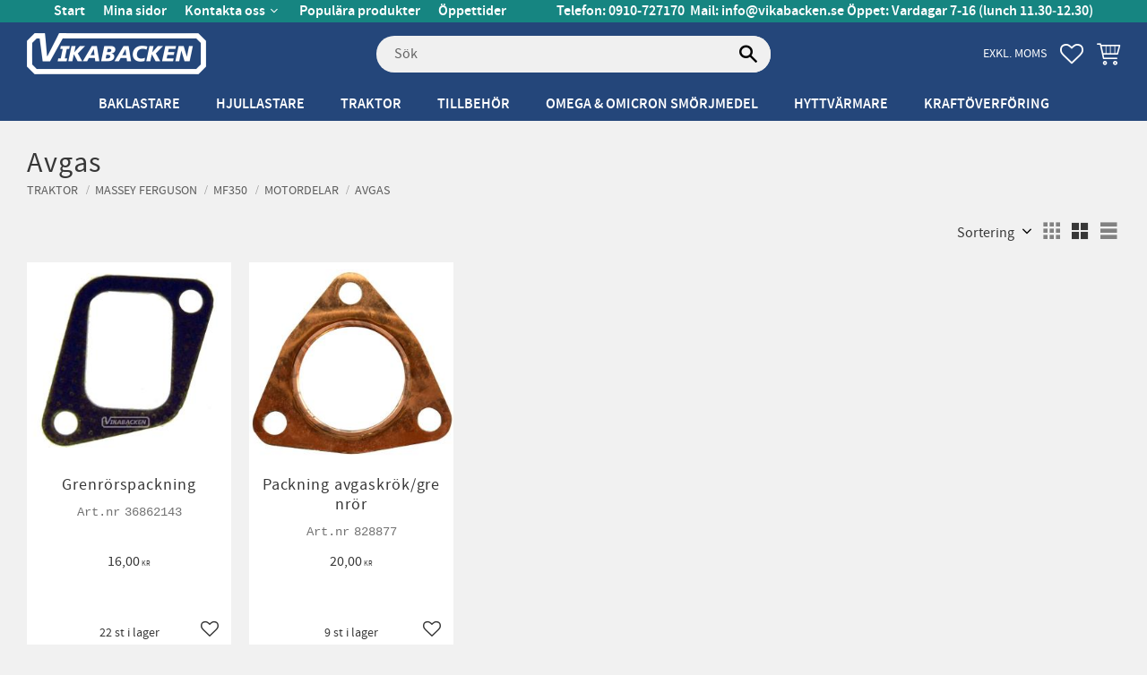

--- FILE ---
content_type: text/html; charset=UTF-8
request_url: https://www.vikabacken.se/category/avgas-97
body_size: 15228
content:
<!DOCTYPE html>
<html
     id="product-list-page"    class="no-js has-boost-variant customer-accounts-enabled has-favorite-cart pricelist-3 excl-vat  root-category-3935 category-3076 theme-color-scheme-5 theme-background-pattern-0"
    lang="sv"
    dir="ltr"
    data-country="SE"
    data-currency="SEK"
>

    <head>
        <meta charset="UTF-8" />
        <title>Avgas</title>
                    <meta name="description" content="Traktordelar och tillbehör till hjullastare, baklastare och traktorer." />
                <meta name="viewport" content="width=device-width, initial-scale=1" />
        
                            <link rel="shortcut icon" href="https://cdn.starwebserver.se/shops/vikabacken/files/vikaback_extraliten.jpg?_=1558533514" />
        
                                    <link rel="canonical" href="https://www.vikabacken.se/category/avgas-97" />
        
                        
        
                    <script type="application/ld+json">
                {"@context":"https:\/\/schema.org","@type":"BreadcrumbList","itemListElement":[{"@type":"ListItem","position":1,"name":"Traktor","item":"https:\/\/www.vikabacken.se\/category\/traktor"},{"@type":"ListItem","position":2,"name":"Massey Ferguson","item":"https:\/\/www.vikabacken.se\/category\/massey-ferguson-traktorer"},{"@type":"ListItem","position":3,"name":"MF350","item":"https:\/\/www.vikabacken.se\/category\/mf350"},{"@type":"ListItem","position":4,"name":"Motordelar","item":"https:\/\/www.vikabacken.se\/category\/motordelar-84"},{"@type":"ListItem","position":5,"name":"Avgas","item":"https:\/\/www.vikabacken.se\/category\/avgas-97"}]}            </script>
        
                        
                <link rel="stylesheet" href="https://cdn.starwebserver.se/62000/css/shop/shop.combined.min.css" />
                    <link rel="stylesheet" href="https://cdn.starwebserver.se/62000/css/shop/advanced-variants.min.css" />
                                            <link rel="stylesheet" href="https://cdn.starwebserver.se/62000/css/shop/related-products-popup.min.css" />
                                
                            <link rel="stylesheet" href="https://cdn.starwebserver.se/62000/themes/william/css/theme-plugins.combined.min.css" />
                    <link rel="stylesheet" href="https://cdn.starwebserver.se/62000/themes/william/css/theme.min.css" />
        
                    <link rel="stylesheet" href="https://cdn.starwebserver.se/shops/vikabacken/themes/william/css/shop-custom.min.css?_=1765963450" />
        
                <link href="https://fonts.googleapis.com/icon?family=Material+Icons" rel="stylesheet">

                <script>
            var docElement = document.documentElement;
            docElement.className = docElement.className.replace('no-js', 'js');
            eval(decodeURIComponent(Array.prototype.map.call(atob('dmFyIGQ9J3d3dy52aWthYmFja2VuLnNlJzt2YXIgZT0nd3d3LnZpa2FiYWNrZW4uc2UnO2lmKHdpbmRvdy5sb2NhdGlvbi5ob3N0bmFtZSAhPSBkICYmIHdpbmRvdy5sb2NhdGlvbi5ob3N0bmFtZSAhPSBlKXt3aW5kb3cubG9jYXRpb249J2h0dHA6Ly8nK2Q7fQ=='), function(c) {
                    return '%' + ('00' + c.charCodeAt(0).toString(16)).slice(-2)
                }).join('')));        </script>

                                            <meta property="og:site_name" content="Vikabacken Traktordelar" />
                                                <meta property="og:type" content="website" />
                                                <meta property="og:locale" content="sv_SE" />
                                                <meta property="og:title" content="Avgas" />
                                                <meta property="og:url" content="https://www.vikabacken.se/category/avgas-97" />
                                                <meta property="og:image" content="https://cdn.starwebserver.se/shops/vikabacken/files/avgas.jpg?_=1581402490" />
                            <meta name="sws:no-image-url" content="https://cdn.starwebserver.se/img/no-image.png" />

        
        
                  <script>
              (function(i,s,o,g,r,a,m){i['GoogleAnalyticsObject']=r;i[r]=i[r]||function(){
                  (i[r].q=i[r].q||[]).push(arguments)},i[r].l=1*new Date();a=s.createElement(o),
                  m=s.getElementsByTagName(o)[0];a.async=1;a.src=g;m.parentNode.insertBefore(a,m)
              })(window,document,'script','https://www.google-analytics.com/analytics.js','ga');
              ga('create', 'UA-40905876-1',
                                    'auto');
              ga('set', 'anonymizeIp', true);
              ga('send', 'pageview');
          </script>
        
        <script>
            var ecommerceContainerIdToProducts = {};

                      
            
            // use Object.assign to cast empty array to object
            ecommerceContainerIdToProducts = Object.assign({}, []);
                </script>

        
        
                    <script type="module" src="https://cdn.starwebserver.se/62000/shop/vendors/scripts/altcha/altcha.min.js"></script>
            </head>
    <body>
    
    
        
                                <div id="page-container">

    <header id="site-header" class="site-header">
        <div class="wrapper site-header-wrapper">
            <div class="content site-header-content">

                <div class="header-items">
                    <div class="header-item header-item-1 region header-region header-region-1 has-menu-block has-ace-text-block" data-region="headerTop" >
<nav class="block menu-block block-121 custom custom-menu-block" aria-label="Meny">

    
    <ul class="menu menu-level-1" role="menubar">
                                <li class="menu-item menu-item-2 menu-level-1-item current"
                            data-id="2"
                            data-level="1"
                            role="none"
                        >
                            <a href="/"  title="Start"
                                class="menu-title menu-title-2 menu-level-1-title current"
                                data-level="1"
                                role="menuitem"
                                
                            >Start</a>
            
            
                        </li>
                        <li class="menu-item menu-item-3 menu-level-1-item "
                            data-id="3"
                            data-level="1"
                            role="none"
                        >
                            <a href="/customer"  title="Mina sidor"
                                class="menu-title menu-title-3 menu-level-1-title "
                                data-level="1"
                                role="menuitem"
                                
                            >Mina sidor</a>
            
            
                        </li>
                        <li class="menu-item menu-item-5 menu-level-1-item has-children menu-item-has-children"
                            data-id="5"
                            data-level="1"
                            role="none"
                        >
                            <a href="/customer-service"  title="Kontakta oss"
                                class="menu-title menu-title-5 menu-level-1-title has-children menu-title-has-children"
                                data-level="1"
                                role="menuitem"
                                aria-haspopup="true" aria-expanded="false"
                            >Kontakta oss</a>
            
                                <span class="toggle-static-child-menu toggle-child-menu" role="button" tabindex="0" aria-label="Visa underkategorier" aria-expanded="false" aria-controls="submenu-5"></span>
            
                                <ul class="menu menu-level-2" data-level="2" role="menu" aria-label="Underkategorier">
                                                <li class="menu-item menu-item-6 menu-level-2-item "
                                                    data-id="6"
                                                    data-level="2"
                                                    role="none"
                                                >
                                                    <a href="/page/hur-handlar-jag"  title="Hur handlar jag?"
                                                        class="menu-title menu-title-6 menu-level-2-title "
                                                        data-level="2"
                                                        role="menuitem"
                                                        
                                                    >Hur handlar jag?</a>
                                    
                                    
                                                </li>
                                                <li class="menu-item menu-item-7 menu-level-2-item "
                                                    data-id="7"
                                                    data-level="2"
                                                    role="none"
                                                >
                                                    <a href="/page/kopvillkor"  title="Köpvillkor"
                                                        class="menu-title menu-title-7 menu-level-2-title "
                                                        data-level="2"
                                                        role="menuitem"
                                                        
                                                    >Köpvillkor</a>
                                    
                                    
                                                </li>
                                                <li class="menu-item menu-item-8 menu-level-2-item "
                                                    data-id="8"
                                                    data-level="2"
                                                    role="none"
                                                >
                                                    <a href="/page/policy-och-cookies"  title="Policy och cookies"
                                                        class="menu-title menu-title-8 menu-level-2-title "
                                                        data-level="2"
                                                        role="menuitem"
                                                        
                                                    >Policy och cookies</a>
                                    
                                    
                                                </li>
                                                <li class="menu-item menu-item-9 menu-level-2-item "
                                                    data-id="9"
                                                    data-level="2"
                                                    role="none"
                                                >
                                                    <a href="/page/reklamation-och-retur"  title="Reklamation och retur"
                                                        class="menu-title menu-title-9 menu-level-2-title "
                                                        data-level="2"
                                                        role="menuitem"
                                                        
                                                    >Reklamation och retur</a>
                                    
                                    
                                                </li>
                                </ul>
            
                        </li>
                        <li class="menu-item menu-item-21 menu-level-1-item "
                            data-id="21"
                            data-level="1"
                            role="none"
                        >
                            <a href="/page/populara-produkter"  title="Populära produkter"
                                class="menu-title menu-title-21 menu-level-1-title "
                                data-level="1"
                                role="menuitem"
                                
                            >Populära produkter</a>
            
            
                        </li>
                        <li class="menu-item menu-item-13 menu-level-1-item "
                            data-id="13"
                            data-level="1"
                            role="none"
                        >
                            <a href="/page/oppettider"  title="Öppettider"
                                class="menu-title menu-title-13 menu-level-1-title "
                                data-level="1"
                                role="menuitem"
                                
                            >Öppettider</a>
            
            
                        </li>
            </ul>
</nav>

        <script type="text/x-mustache" id="nodesPartialTmpl">
    {{#nodes}}
        {{^hidden}}
            <li class="menu-item menu-item-{{nodeId}} menu-level-{{nodeLevel}}-item {{cssClasses}}{{#dynamicNode}} dynamic-menu-item{{/dynamicNode}}{{#hasChildren}} menu-item-has-children{{/hasChildren}}"
                data-id="{{nodeId}}"
                data-level="{{nodeLevel}}"
                role="none"
            >
                <a href="{{permalink}}" {{#newWindow}}target="_blank" rel="noopener"{{/newWindow}} title="{{value}}"
                    class="menu-title menu-title-{{nodeId}} menu-level-{{nodeLevel}}-title {{cssClasses}}{{#dynamicNode}} dynamic-menu-title{{/dynamicNode}}{{#hasChildren}} menu-title-has-children{{/hasChildren}}"
                    data-level="{{nodeLevel}}"
                    role="menuitem"
                    {{#hasChildren}}aria-haspopup="true" aria-expanded="false"{{/hasChildren}}
                >{{value}}</a>

                {{#hasChildren}}
                    <span class="{{#dynamicNode}}toggle-dynamic-child-menu{{/dynamicNode}}{{^dynamicNode}}toggle-static-child-menu{{/dynamicNode}} toggle-child-menu" role="button" tabindex="0" aria-label="Visa underkategorier" aria-expanded="false" aria-controls="submenu-{{nodeId}}"></span>

                    <ul class="menu menu-level-{{childNodeLevel}}" data-level="{{childNodeLevel}}" role="menu" aria-label="Underkategorier">
                        {{>nodesPartial}}
                    </ul>
                {{/hasChildren}}

            </li>
        {{/hidden}}
    {{/nodes}}
</script>
    <script type="text/x-mustache" id="menuTreeTmpl">
            {{>nodesPartial}}
        </script>
<div class="block ace-text-block block-139">
    <p><strong>Telefon:&nbsp;0910&#45;727170</strong>&nbsp;&nbsp;<strong>Mail:</strong>&nbsp;<a href="mailto:info@vikabacken.se">info@vikabacken.se</a>&nbsp;<strong><br class="no-desk">Öppet:&nbsp;Vardagar&nbsp;7&#45;16&nbsp;(lunch&nbsp;11.30&#8209;12.30)</strong></p>
</div>
</div>
                    <div class="header-item header-item-2">
                        <a href="https://www.vikabacken.se" id="home"><img id="shop-logo" src="https://cdn.starwebserver.se/shops/vikabacken/files/vikabacken-mindre-vit.png?_=1732198082" alt="Vikabacken Traktordelar" width="800" height="184" /></a>
                        <div class="region header-region header-region-2 has-search-block has-vat-selector-block has-cart-block" data-region="headerMiddle" ><div class="block search-block block-123">
    <h3>Sök</h3>
    <div class="content">
        <form action="/search" method="get">
            <div class="field-wrap search-type required">
                <label for="search-field-block-123" class="caption"><span>Sök produkter & kategorier</span></label>
                <div class="control">
                    <input type="search" name="q" id="search-field-block-123" class="autocomplete" value="" placeholder="Sök" data-text-header="Produkter" data-text-link="Visa alla" aria-label="Sök produkter &amp; kategorier" />
                </div>
            </div>
            <button type="submit" aria-label="Sök"><span aria-hidden="true">Sök</span></button>
        </form>
    </div>
</div>    <div class="block vat-selector-block block-132">
        <p>
            Priser visas <a href="/index/set-selection?pricesInclVat=1&amp;redirectUrl=%2Fcategory%2Favgas-97" rel="nofollow" data-replace-current-url>exkl. moms</a>        </p>
    </div>
    <div class="block favorite-cart-block block-124">
        <div class="favorite block open-off-canvas-favorites" role="button" tabindex="0" aria-label="Favoriter">
            <div class="favorite-wrap">
                <span class="favorite-title visually-hidden">Favoriter</span>
                <span class="favorite-item-count quantity">
                    <span class="favorite-items-count-label visually-hidden">Antal favoriter: </span>
                    <span class="number"></span>
                </span>
            </div>
        </div>
                <div class="favorite-cart block open-off-canvas-products">
            <div class="cart-wrap">
                <div class="header favorite-cart-header" href="/checkout" role="button" tabindex="0" aria-label="Kundvagn">
                    <span class="favorite-cart-title visually-hidden">Kundvagn</span>
                    <span class="product-item-count quantity">
                        <span class="cart-items-count-label visually-hidden">Antal produkter: </span>
                        <span class="number"></span>
                    </span>
                    <span class="favorite-cart-icon" aria-hidden="true"></span>
                </div>
            </div>
            <span class="cart-item-total-price quantity hide">
                <span class="number"></span>
            </span>
        </div>
            </div> <!-- /.favorite-cart-block -->
</div>
                    </div>
                    <div class="header-item header-item-3 region header-region header-region-3 has-category-tree-block" data-region="header" >
<nav class="block category-tree-block block-125 category-menu-block menu-block category" aria-label="Kategoriträd">

    
    <ul class="menu menu-level-1 category-menu" role="menubar">
                    <li class="menu-item menu-item-5 menu-level-1-item has-children menu-item-has-children"
                    data-level="1" role="none"
                >
                    <a href="/category/volvo-bm-baklastare"
                        data-id="5"
                        data-level="1"
                        class="menu-title menu-title-5 category-node menu-level-1-title has-children menu-title-has-children open-page"
                        title="Baklastare"
                        role="menuitem"
                        aria-haspopup="true" aria-expanded="false"
                    >Baklastare</a>
        
                    <span class="toggle-static-child-menu toggle-child-menu" role="button" tabindex="0" aria-label="Visa underkategorier"></span>
        
                    <span class="toggle-static-child-menu toggle-child-menu" role="button" tabindex="0" aria-label="Visa underkategorier" aria-expanded="false"></span>
                </li>
                <li class="menu-item menu-item-3936 menu-level-1-item has-children menu-item-has-children"
                    data-level="1" role="none"
                >
                    <a href="/category/hjullastare"
                        data-id="3936"
                        data-level="1"
                        class="menu-title menu-title-3936 category-node menu-level-1-title has-children menu-title-has-children open-page"
                        title="Hjullastare"
                        role="menuitem"
                        aria-haspopup="true" aria-expanded="false"
                    >Hjullastare</a>
        
                    <span class="toggle-static-child-menu toggle-child-menu" role="button" tabindex="0" aria-label="Visa underkategorier"></span>
        
                    <span class="toggle-static-child-menu toggle-child-menu" role="button" tabindex="0" aria-label="Visa underkategorier" aria-expanded="false"></span>
                </li>
                <li class="menu-item menu-item-3935 menu-level-1-item menu-item-has-children-loaded current-menu-ancestor open has-children menu-item-has-children"
                    data-level="1" role="none"
                >
                    <a href="/category/traktor"
                        data-id="3935"
                        data-level="1"
                        class="menu-title menu-title-3935 category-node menu-level-1-title has-children menu-title-has-children open-page open"
                        title="Traktor"
                        role="menuitem"
                        aria-haspopup="true" aria-expanded="true"
                    >Traktor</a>
        
                    <span class="toggle-static-child-menu toggle-child-menu" role="button" tabindex="0" aria-label="Visa underkategorier"></span>
        
                        <ul class="menu menu-level-2" data-level="2" role="menu" aria-label="Underkategorier">
                                    <li class="menu-item menu-item-2729 menu-level-2-item menu-item-has-children-loaded current-menu-ancestor open has-children menu-item-has-children"
                                        data-level="2" role="none"
                                    >
                                        <a href="/category/massey-ferguson-traktorer"
                                            data-id="2729"
                                            data-level="2"
                                            class="menu-title menu-title-2729 category-node menu-level-2-title has-children menu-title-has-children open-page open"
                                            title="Massey Ferguson"
                                            role="menuitem"
                                            aria-haspopup="true" aria-expanded="true"
                                        >Massey Ferguson</a>
                            
                                        <span class="toggle-static-child-menu toggle-child-menu" role="button" tabindex="0" aria-label="Visa underkategorier"></span>
                            
                                            <ul class="menu menu-level-3" data-level="3" role="menu" aria-label="Underkategorier">
                                                        <li class="menu-item menu-item-4004 menu-level-3-item has-children menu-item-has-children"
                                                            data-level="3" role="none"
                                                        >
                                                            <a href="/category/tea-20-bensin"
                                                                data-id="4004"
                                                                data-level="3"
                                                                class="menu-title menu-title-4004 category-node menu-level-3-title has-children menu-title-has-children open-page"
                                                                title="TEA 20(Bensin)"
                                                                role="menuitem"
                                                                aria-haspopup="true" aria-expanded="false"
                                                            >TEA 20(Bensin)</a>
                                                
                                                            <span class="toggle-static-child-menu toggle-child-menu" role="button" tabindex="0" aria-label="Visa underkategorier"></span>
                                                
                                                            <span class="toggle-static-child-menu toggle-child-menu" role="button" tabindex="0" aria-label="Visa underkategorier" aria-expanded="false"></span>
                                                        </li>
                                                        <li class="menu-item menu-item-4005 menu-level-3-item has-children menu-item-has-children"
                                                            data-level="3" role="none"
                                                        >
                                                            <a href="/category/ted-20-bensin-fotogen"
                                                                data-id="4005"
                                                                data-level="3"
                                                                class="menu-title menu-title-4005 category-node menu-level-3-title has-children menu-title-has-children open-page"
                                                                title="TED 20(Bensin-fotogen)"
                                                                role="menuitem"
                                                                aria-haspopup="true" aria-expanded="false"
                                                            >TED 20(Bensin-fotogen)</a>
                                                
                                                            <span class="toggle-static-child-menu toggle-child-menu" role="button" tabindex="0" aria-label="Visa underkategorier"></span>
                                                
                                                            <span class="toggle-static-child-menu toggle-child-menu" role="button" tabindex="0" aria-label="Visa underkategorier" aria-expanded="false"></span>
                                                        </li>
                                                        <li class="menu-item menu-item-4006 menu-level-3-item has-children menu-item-has-children"
                                                            data-level="3" role="none"
                                                        >
                                                            <a href="/category/tef-20c-diesel"
                                                                data-id="4006"
                                                                data-level="3"
                                                                class="menu-title menu-title-4006 category-node menu-level-3-title has-children menu-title-has-children open-page"
                                                                title="TEF 20C(Diesel)"
                                                                role="menuitem"
                                                                aria-haspopup="true" aria-expanded="false"
                                                            >TEF 20C(Diesel)</a>
                                                
                                                            <span class="toggle-static-child-menu toggle-child-menu" role="button" tabindex="0" aria-label="Visa underkategorier"></span>
                                                
                                                            <span class="toggle-static-child-menu toggle-child-menu" role="button" tabindex="0" aria-label="Visa underkategorier" aria-expanded="false"></span>
                                                        </li>
                                                        <li class="menu-item menu-item-2737 menu-level-3-item has-children menu-item-has-children"
                                                            data-level="3" role="none"
                                                        >
                                                            <a href="/category/mf25"
                                                                data-id="2737"
                                                                data-level="3"
                                                                class="menu-title menu-title-2737 category-node menu-level-3-title has-children menu-title-has-children open-page"
                                                                title="MF25"
                                                                role="menuitem"
                                                                aria-haspopup="true" aria-expanded="false"
                                                            >MF25</a>
                                                
                                                            <span class="toggle-static-child-menu toggle-child-menu" role="button" tabindex="0" aria-label="Visa underkategorier"></span>
                                                
                                                            <span class="toggle-static-child-menu toggle-child-menu" role="button" tabindex="0" aria-label="Visa underkategorier" aria-expanded="false"></span>
                                                        </li>
                                                        <li class="menu-item menu-item-2738 menu-level-3-item has-children menu-item-has-children"
                                                            data-level="3" role="none"
                                                        >
                                                            <a href="/category/mf30"
                                                                data-id="2738"
                                                                data-level="3"
                                                                class="menu-title menu-title-2738 category-node menu-level-3-title has-children menu-title-has-children open-page"
                                                                title="MF30"
                                                                role="menuitem"
                                                                aria-haspopup="true" aria-expanded="false"
                                                            >MF30</a>
                                                
                                                            <span class="toggle-static-child-menu toggle-child-menu" role="button" tabindex="0" aria-label="Visa underkategorier"></span>
                                                
                                                            <span class="toggle-static-child-menu toggle-child-menu" role="button" tabindex="0" aria-label="Visa underkategorier" aria-expanded="false"></span>
                                                        </li>
                                                        <li class="menu-item menu-item-1631 menu-level-3-item has-children menu-item-has-children"
                                                            data-level="3" role="none"
                                                        >
                                                            <a href="/category/mf35-3-cylindrig-diesel"
                                                                data-id="1631"
                                                                data-level="3"
                                                                class="menu-title menu-title-1631 category-node menu-level-3-title has-children menu-title-has-children open-page"
                                                                title="MF35 (3-cyl Diesel)"
                                                                role="menuitem"
                                                                aria-haspopup="true" aria-expanded="false"
                                                            >MF35 (3-cyl Diesel)</a>
                                                
                                                            <span class="toggle-static-child-menu toggle-child-menu" role="button" tabindex="0" aria-label="Visa underkategorier"></span>
                                                
                                                            <span class="toggle-static-child-menu toggle-child-menu" role="button" tabindex="0" aria-label="Visa underkategorier" aria-expanded="false"></span>
                                                        </li>
                                                        <li class="menu-item menu-item-4007 menu-level-3-item has-children menu-item-has-children"
                                                            data-level="3" role="none"
                                                        >
                                                            <a href="/category/mf35-4-cyl-bensin"
                                                                data-id="4007"
                                                                data-level="3"
                                                                class="menu-title menu-title-4007 category-node menu-level-3-title has-children menu-title-has-children open-page"
                                                                title="MF35 (4-cyl Bensin)"
                                                                role="menuitem"
                                                                aria-haspopup="true" aria-expanded="false"
                                                            >MF35 (4-cyl Bensin)</a>
                                                
                                                            <span class="toggle-static-child-menu toggle-child-menu" role="button" tabindex="0" aria-label="Visa underkategorier"></span>
                                                
                                                            <span class="toggle-static-child-menu toggle-child-menu" role="button" tabindex="0" aria-label="Visa underkategorier" aria-expanded="false"></span>
                                                        </li>
                                                        <li class="menu-item menu-item-4008 menu-level-3-item has-children menu-item-has-children"
                                                            data-level="3" role="none"
                                                        >
                                                            <a href="/category/mf35-4cyl-diesel"
                                                                data-id="4008"
                                                                data-level="3"
                                                                class="menu-title menu-title-4008 category-node menu-level-3-title has-children menu-title-has-children open-page"
                                                                title="MF35 (4cyl Diesel)"
                                                                role="menuitem"
                                                                aria-haspopup="true" aria-expanded="false"
                                                            >MF35 (4cyl Diesel)</a>
                                                
                                                            <span class="toggle-static-child-menu toggle-child-menu" role="button" tabindex="0" aria-label="Visa underkategorier"></span>
                                                
                                                            <span class="toggle-static-child-menu toggle-child-menu" role="button" tabindex="0" aria-label="Visa underkategorier" aria-expanded="false"></span>
                                                        </li>
                                                        <li class="menu-item menu-item-2740 menu-level-3-item has-children menu-item-has-children"
                                                            data-level="3" role="none"
                                                        >
                                                            <a href="/category/mf65"
                                                                data-id="2740"
                                                                data-level="3"
                                                                class="menu-title menu-title-2740 category-node menu-level-3-title has-children menu-title-has-children open-page"
                                                                title="MF65 (A4-192)"
                                                                role="menuitem"
                                                                aria-haspopup="true" aria-expanded="false"
                                                            >MF65 (A4-192)</a>
                                                
                                                            <span class="toggle-static-child-menu toggle-child-menu" role="button" tabindex="0" aria-label="Visa underkategorier"></span>
                                                
                                                            <span class="toggle-static-child-menu toggle-child-menu" role="button" tabindex="0" aria-label="Visa underkategorier" aria-expanded="false"></span>
                                                        </li>
                                                        <li class="menu-item menu-item-2739 menu-level-3-item has-children menu-item-has-children"
                                                            data-level="3" role="none"
                                                        >
                                                            <a href="/category/mf35"
                                                                data-id="2739"
                                                                data-level="3"
                                                                class="menu-title menu-title-2739 category-node menu-level-3-title has-children menu-title-has-children open-page"
                                                                title="MF65 (AD4-203)"
                                                                role="menuitem"
                                                                aria-haspopup="true" aria-expanded="false"
                                                            >MF65 (AD4-203)</a>
                                                
                                                            <span class="toggle-static-child-menu toggle-child-menu" role="button" tabindex="0" aria-label="Visa underkategorier"></span>
                                                
                                                            <span class="toggle-static-child-menu toggle-child-menu" role="button" tabindex="0" aria-label="Visa underkategorier" aria-expanded="false"></span>
                                                        </li>
                                                        <li class="menu-item menu-item-2741 menu-level-3-item has-children menu-item-has-children"
                                                            data-level="3" role="none"
                                                        >
                                                            <a href="/category/mf90"
                                                                data-id="2741"
                                                                data-level="3"
                                                                class="menu-title menu-title-2741 category-node menu-level-3-title has-children menu-title-has-children open-page"
                                                                title="MF90"
                                                                role="menuitem"
                                                                aria-haspopup="true" aria-expanded="false"
                                                            >MF90</a>
                                                
                                                            <span class="toggle-static-child-menu toggle-child-menu" role="button" tabindex="0" aria-label="Visa underkategorier"></span>
                                                
                                                            <span class="toggle-static-child-menu toggle-child-menu" role="button" tabindex="0" aria-label="Visa underkategorier" aria-expanded="false"></span>
                                                        </li>
                                                        <li class="menu-item menu-item-2742 menu-level-3-item has-children menu-item-has-children"
                                                            data-level="3" role="none"
                                                        >
                                                            <a href="/category/mf130"
                                                                data-id="2742"
                                                                data-level="3"
                                                                class="menu-title menu-title-2742 category-node menu-level-3-title has-children menu-title-has-children open-page"
                                                                title="MF130"
                                                                role="menuitem"
                                                                aria-haspopup="true" aria-expanded="false"
                                                            >MF130</a>
                                                
                                                            <span class="toggle-static-child-menu toggle-child-menu" role="button" tabindex="0" aria-label="Visa underkategorier"></span>
                                                
                                                            <span class="toggle-static-child-menu toggle-child-menu" role="button" tabindex="0" aria-label="Visa underkategorier" aria-expanded="false"></span>
                                                        </li>
                                                        <li class="menu-item menu-item-1657 menu-level-3-item has-children menu-item-has-children"
                                                            data-level="3" role="none"
                                                        >
                                                            <a href="/category/mf135"
                                                                data-id="1657"
                                                                data-level="3"
                                                                class="menu-title menu-title-1657 category-node menu-level-3-title has-children menu-title-has-children open-page"
                                                                title="MF135"
                                                                role="menuitem"
                                                                aria-haspopup="true" aria-expanded="false"
                                                            >MF135</a>
                                                
                                                            <span class="toggle-static-child-menu toggle-child-menu" role="button" tabindex="0" aria-label="Visa underkategorier"></span>
                                                
                                                            <span class="toggle-static-child-menu toggle-child-menu" role="button" tabindex="0" aria-label="Visa underkategorier" aria-expanded="false"></span>
                                                        </li>
                                                        <li class="menu-item menu-item-2743 menu-level-3-item has-children menu-item-has-children"
                                                            data-level="3" role="none"
                                                        >
                                                            <a href="/category/mf165"
                                                                data-id="2743"
                                                                data-level="3"
                                                                class="menu-title menu-title-2743 category-node menu-level-3-title has-children menu-title-has-children open-page"
                                                                title="MF165"
                                                                role="menuitem"
                                                                aria-haspopup="true" aria-expanded="false"
                                                            >MF165</a>
                                                
                                                            <span class="toggle-static-child-menu toggle-child-menu" role="button" tabindex="0" aria-label="Visa underkategorier"></span>
                                                
                                                            <span class="toggle-static-child-menu toggle-child-menu" role="button" tabindex="0" aria-label="Visa underkategorier" aria-expanded="false"></span>
                                                        </li>
                                                        <li class="menu-item menu-item-2744 menu-level-3-item has-children menu-item-has-children"
                                                            data-level="3" role="none"
                                                        >
                                                            <a href="/category/mf168"
                                                                data-id="2744"
                                                                data-level="3"
                                                                class="menu-title menu-title-2744 category-node menu-level-3-title has-children menu-title-has-children open-page"
                                                                title="MF168"
                                                                role="menuitem"
                                                                aria-haspopup="true" aria-expanded="false"
                                                            >MF168</a>
                                                
                                                            <span class="toggle-static-child-menu toggle-child-menu" role="button" tabindex="0" aria-label="Visa underkategorier"></span>
                                                
                                                            <span class="toggle-static-child-menu toggle-child-menu" role="button" tabindex="0" aria-label="Visa underkategorier" aria-expanded="false"></span>
                                                        </li>
                                                        <li class="menu-item menu-item-2745 menu-level-3-item has-children menu-item-has-children"
                                                            data-level="3" role="none"
                                                        >
                                                            <a href="/category/mf175"
                                                                data-id="2745"
                                                                data-level="3"
                                                                class="menu-title menu-title-2745 category-node menu-level-3-title has-children menu-title-has-children open-page"
                                                                title="MF175"
                                                                role="menuitem"
                                                                aria-haspopup="true" aria-expanded="false"
                                                            >MF175</a>
                                                
                                                            <span class="toggle-static-child-menu toggle-child-menu" role="button" tabindex="0" aria-label="Visa underkategorier"></span>
                                                
                                                            <span class="toggle-static-child-menu toggle-child-menu" role="button" tabindex="0" aria-label="Visa underkategorier" aria-expanded="false"></span>
                                                        </li>
                                                        <li class="menu-item menu-item-2746 menu-level-3-item has-children menu-item-has-children"
                                                            data-level="3" role="none"
                                                        >
                                                            <a href="/category/mf178"
                                                                data-id="2746"
                                                                data-level="3"
                                                                class="menu-title menu-title-2746 category-node menu-level-3-title has-children menu-title-has-children open-page"
                                                                title="MF178"
                                                                role="menuitem"
                                                                aria-haspopup="true" aria-expanded="false"
                                                            >MF178</a>
                                                
                                                            <span class="toggle-static-child-menu toggle-child-menu" role="button" tabindex="0" aria-label="Visa underkategorier"></span>
                                                
                                                            <span class="toggle-static-child-menu toggle-child-menu" role="button" tabindex="0" aria-label="Visa underkategorier" aria-expanded="false"></span>
                                                        </li>
                                                        <li class="menu-item menu-item-2747 menu-level-3-item has-children menu-item-has-children"
                                                            data-level="3" role="none"
                                                        >
                                                            <a href="/category/mf185"
                                                                data-id="2747"
                                                                data-level="3"
                                                                class="menu-title menu-title-2747 category-node menu-level-3-title has-children menu-title-has-children open-page"
                                                                title="MF185"
                                                                role="menuitem"
                                                                aria-haspopup="true" aria-expanded="false"
                                                            >MF185</a>
                                                
                                                            <span class="toggle-static-child-menu toggle-child-menu" role="button" tabindex="0" aria-label="Visa underkategorier"></span>
                                                
                                                            <span class="toggle-static-child-menu toggle-child-menu" role="button" tabindex="0" aria-label="Visa underkategorier" aria-expanded="false"></span>
                                                        </li>
                                                        <li class="menu-item menu-item-2748 menu-level-3-item has-children menu-item-has-children"
                                                            data-level="3" role="none"
                                                        >
                                                            <a href="/category/mf188"
                                                                data-id="2748"
                                                                data-level="3"
                                                                class="menu-title menu-title-2748 category-node menu-level-3-title has-children menu-title-has-children open-page"
                                                                title="MF188"
                                                                role="menuitem"
                                                                aria-haspopup="true" aria-expanded="false"
                                                            >MF188</a>
                                                
                                                            <span class="toggle-static-child-menu toggle-child-menu" role="button" tabindex="0" aria-label="Visa underkategorier"></span>
                                                
                                                            <span class="toggle-static-child-menu toggle-child-menu" role="button" tabindex="0" aria-label="Visa underkategorier" aria-expanded="false"></span>
                                                        </li>
                                                        <li class="menu-item menu-item-2749 menu-level-3-item has-children menu-item-has-children"
                                                            data-level="3" role="none"
                                                        >
                                                            <a href="/category/mf230"
                                                                data-id="2749"
                                                                data-level="3"
                                                                class="menu-title menu-title-2749 category-node menu-level-3-title has-children menu-title-has-children open-page"
                                                                title="MF230"
                                                                role="menuitem"
                                                                aria-haspopup="true" aria-expanded="false"
                                                            >MF230</a>
                                                
                                                            <span class="toggle-static-child-menu toggle-child-menu" role="button" tabindex="0" aria-label="Visa underkategorier"></span>
                                                
                                                            <span class="toggle-static-child-menu toggle-child-menu" role="button" tabindex="0" aria-label="Visa underkategorier" aria-expanded="false"></span>
                                                        </li>
                                                        <li class="menu-item menu-item-2750 menu-level-3-item has-children menu-item-has-children"
                                                            data-level="3" role="none"
                                                        >
                                                            <a href="/category/mf240"
                                                                data-id="2750"
                                                                data-level="3"
                                                                class="menu-title menu-title-2750 category-node menu-level-3-title has-children menu-title-has-children open-page"
                                                                title="MF240"
                                                                role="menuitem"
                                                                aria-haspopup="true" aria-expanded="false"
                                                            >MF240</a>
                                                
                                                            <span class="toggle-static-child-menu toggle-child-menu" role="button" tabindex="0" aria-label="Visa underkategorier"></span>
                                                
                                                            <span class="toggle-static-child-menu toggle-child-menu" role="button" tabindex="0" aria-label="Visa underkategorier" aria-expanded="false"></span>
                                                        </li>
                                                        <li class="menu-item menu-item-2751 menu-level-3-item has-children menu-item-has-children"
                                                            data-level="3" role="none"
                                                        >
                                                            <a href="/category/mf250"
                                                                data-id="2751"
                                                                data-level="3"
                                                                class="menu-title menu-title-2751 category-node menu-level-3-title has-children menu-title-has-children open-page"
                                                                title="MF250"
                                                                role="menuitem"
                                                                aria-haspopup="true" aria-expanded="false"
                                                            >MF250</a>
                                                
                                                            <span class="toggle-static-child-menu toggle-child-menu" role="button" tabindex="0" aria-label="Visa underkategorier"></span>
                                                
                                                            <span class="toggle-static-child-menu toggle-child-menu" role="button" tabindex="0" aria-label="Visa underkategorier" aria-expanded="false"></span>
                                                        </li>
                                                        <li class="menu-item menu-item-2752 menu-level-3-item has-children menu-item-has-children"
                                                            data-level="3" role="none"
                                                        >
                                                            <a href="/category/mf265"
                                                                data-id="2752"
                                                                data-level="3"
                                                                class="menu-title menu-title-2752 category-node menu-level-3-title has-children menu-title-has-children open-page"
                                                                title="MF265"
                                                                role="menuitem"
                                                                aria-haspopup="true" aria-expanded="false"
                                                            >MF265</a>
                                                
                                                            <span class="toggle-static-child-menu toggle-child-menu" role="button" tabindex="0" aria-label="Visa underkategorier"></span>
                                                
                                                            <span class="toggle-static-child-menu toggle-child-menu" role="button" tabindex="0" aria-label="Visa underkategorier" aria-expanded="false"></span>
                                                        </li>
                                                        <li class="menu-item menu-item-2753 menu-level-3-item has-children menu-item-has-children"
                                                            data-level="3" role="none"
                                                        >
                                                            <a href="/category/mf275"
                                                                data-id="2753"
                                                                data-level="3"
                                                                class="menu-title menu-title-2753 category-node menu-level-3-title has-children menu-title-has-children open-page"
                                                                title="MF275"
                                                                role="menuitem"
                                                                aria-haspopup="true" aria-expanded="false"
                                                            >MF275</a>
                                                
                                                            <span class="toggle-static-child-menu toggle-child-menu" role="button" tabindex="0" aria-label="Visa underkategorier"></span>
                                                
                                                            <span class="toggle-static-child-menu toggle-child-menu" role="button" tabindex="0" aria-label="Visa underkategorier" aria-expanded="false"></span>
                                                        </li>
                                                        <li class="menu-item menu-item-2754 menu-level-3-item has-children menu-item-has-children"
                                                            data-level="3" role="none"
                                                        >
                                                            <a href="/category/mf290"
                                                                data-id="2754"
                                                                data-level="3"
                                                                class="menu-title menu-title-2754 category-node menu-level-3-title has-children menu-title-has-children open-page"
                                                                title="MF290"
                                                                role="menuitem"
                                                                aria-haspopup="true" aria-expanded="false"
                                                            >MF290</a>
                                                
                                                            <span class="toggle-static-child-menu toggle-child-menu" role="button" tabindex="0" aria-label="Visa underkategorier"></span>
                                                
                                                            <span class="toggle-static-child-menu toggle-child-menu" role="button" tabindex="0" aria-label="Visa underkategorier" aria-expanded="false"></span>
                                                        </li>
                                                        <li class="menu-item menu-item-2755 menu-level-3-item has-children menu-item-has-children"
                                                            data-level="3" role="none"
                                                        >
                                                            <a href="/category/mf298"
                                                                data-id="2755"
                                                                data-level="3"
                                                                class="menu-title menu-title-2755 category-node menu-level-3-title has-children menu-title-has-children open-page"
                                                                title="MF298"
                                                                role="menuitem"
                                                                aria-haspopup="true" aria-expanded="false"
                                                            >MF298</a>
                                                
                                                            <span class="toggle-static-child-menu toggle-child-menu" role="button" tabindex="0" aria-label="Visa underkategorier"></span>
                                                
                                                            <span class="toggle-static-child-menu toggle-child-menu" role="button" tabindex="0" aria-label="Visa underkategorier" aria-expanded="false"></span>
                                                        </li>
                                                        <li class="menu-item menu-item-2756 menu-level-3-item has-children menu-item-has-children"
                                                            data-level="3" role="none"
                                                        >
                                                            <a href="/category/mf340"
                                                                data-id="2756"
                                                                data-level="3"
                                                                class="menu-title menu-title-2756 category-node menu-level-3-title has-children menu-title-has-children open-page"
                                                                title="MF340"
                                                                role="menuitem"
                                                                aria-haspopup="true" aria-expanded="false"
                                                            >MF340</a>
                                                
                                                            <span class="toggle-static-child-menu toggle-child-menu" role="button" tabindex="0" aria-label="Visa underkategorier"></span>
                                                
                                                            <span class="toggle-static-child-menu toggle-child-menu" role="button" tabindex="0" aria-label="Visa underkategorier" aria-expanded="false"></span>
                                                        </li>
                                                        <li class="menu-item menu-item-2757 menu-level-3-item has-children menu-item-has-children"
                                                            data-level="3" role="none"
                                                        >
                                                            <a href="/category/mf340t"
                                                                data-id="2757"
                                                                data-level="3"
                                                                class="menu-title menu-title-2757 category-node menu-level-3-title has-children menu-title-has-children open-page"
                                                                title="MF340T"
                                                                role="menuitem"
                                                                aria-haspopup="true" aria-expanded="false"
                                                            >MF340T</a>
                                                
                                                            <span class="toggle-static-child-menu toggle-child-menu" role="button" tabindex="0" aria-label="Visa underkategorier"></span>
                                                
                                                            <span class="toggle-static-child-menu toggle-child-menu" role="button" tabindex="0" aria-label="Visa underkategorier" aria-expanded="false"></span>
                                                        </li>
                                                        <li class="menu-item menu-item-2758 menu-level-3-item has-children menu-item-has-children"
                                                            data-level="3" role="none"
                                                        >
                                                            <a href="/category/mf342"
                                                                data-id="2758"
                                                                data-level="3"
                                                                class="menu-title menu-title-2758 category-node menu-level-3-title has-children menu-title-has-children open-page"
                                                                title="MF342"
                                                                role="menuitem"
                                                                aria-haspopup="true" aria-expanded="false"
                                                            >MF342</a>
                                                
                                                            <span class="toggle-static-child-menu toggle-child-menu" role="button" tabindex="0" aria-label="Visa underkategorier"></span>
                                                
                                                            <span class="toggle-static-child-menu toggle-child-menu" role="button" tabindex="0" aria-label="Visa underkategorier" aria-expanded="false"></span>
                                                        </li>
                                                        <li class="menu-item menu-item-2759 menu-level-3-item menu-item-has-children-loaded current-menu-ancestor open has-children menu-item-has-children"
                                                            data-level="3" role="none"
                                                        >
                                                            <a href="/category/mf350"
                                                                data-id="2759"
                                                                data-level="3"
                                                                class="menu-title menu-title-2759 category-node menu-level-3-title has-children menu-title-has-children open-page open"
                                                                title="MF350"
                                                                role="menuitem"
                                                                aria-haspopup="true" aria-expanded="true"
                                                            >MF350</a>
                                                
                                                            <span class="toggle-static-child-menu toggle-child-menu" role="button" tabindex="0" aria-label="Visa underkategorier"></span>
                                                
                                                                <ul class="menu menu-level-4" data-level="4" role="menu" aria-label="Underkategorier">
                                                                            <li class="menu-item menu-item-4083 menu-level-4-item no-children"
                                                                                data-level="4" role="none"
                                                                            >
                                                                                <a href="/category/filter-164"
                                                                                    data-id="4083"
                                                                                    data-level="4"
                                                                                    class="menu-title menu-title-4083 category-node menu-level-4-title no-children open-page"
                                                                                    title="Filter"
                                                                                    role="menuitem"
                                                                                    
                                                                                >Filter</a>
                                                                    
                                                                                
                                                                    
                                                                                
                                                                            </li>
                                                                            <li class="menu-item menu-item-4265 menu-level-4-item no-children"
                                                                                data-level="4" role="none"
                                                                            >
                                                                                <a href="/category/bromsdelar-104"
                                                                                    data-id="4265"
                                                                                    data-level="4"
                                                                                    class="menu-title menu-title-4265 category-node menu-level-4-title no-children open-page"
                                                                                    title="Bromsdelar"
                                                                                    role="menuitem"
                                                                                    
                                                                                >Bromsdelar</a>
                                                                    
                                                                                
                                                                    
                                                                                
                                                                            </li>
                                                                            <li class="menu-item menu-item-2836 menu-level-4-item has-children menu-item-has-children"
                                                                                data-level="4" role="none"
                                                                            >
                                                                                <a href="/category/elsystem-271"
                                                                                    data-id="2836"
                                                                                    data-level="4"
                                                                                    class="menu-title menu-title-2836 category-node menu-level-4-title has-children menu-title-has-children open-page"
                                                                                    title="Elsystem"
                                                                                    role="menuitem"
                                                                                    aria-haspopup="true" aria-expanded="false"
                                                                                >Elsystem</a>
                                                                    
                                                                                <span class="toggle-static-child-menu toggle-child-menu" role="button" tabindex="0" aria-label="Visa underkategorier"></span>
                                                                    
                                                                                <span class="toggle-static-child-menu toggle-child-menu" role="button" tabindex="0" aria-label="Visa underkategorier" aria-expanded="false"></span>
                                                                            </li>
                                                                            <li class="menu-item menu-item-3789 menu-level-4-item no-children"
                                                                                data-level="4" role="none"
                                                                            >
                                                                                <a href="/category/framaxel-styrning-38"
                                                                                    data-id="3789"
                                                                                    data-level="4"
                                                                                    class="menu-title menu-title-3789 category-node menu-level-4-title no-children open-page"
                                                                                    title="Framaxel &amp; Styrning 2WD"
                                                                                    role="menuitem"
                                                                                    
                                                                                >Framaxel &amp; Styrning 2WD</a>
                                                                    
                                                                                
                                                                    
                                                                                
                                                                            </li>
                                                                            <li class="menu-item menu-item-3845 menu-level-4-item no-children"
                                                                                data-level="4" role="none"
                                                                            >
                                                                                <a href="/category/hydraulik-65"
                                                                                    data-id="3845"
                                                                                    data-level="4"
                                                                                    class="menu-title menu-title-3845 category-node menu-level-4-title no-children open-page"
                                                                                    title="Hydraulik"
                                                                                    role="menuitem"
                                                                                    
                                                                                >Hydraulik</a>
                                                                    
                                                                                
                                                                    
                                                                                
                                                                            </li>
                                                                            <li class="menu-item menu-item-3817 menu-level-4-item no-children"
                                                                                data-level="4" role="none"
                                                                            >
                                                                                <a href="/category/hytt-kaross-64"
                                                                                    data-id="3817"
                                                                                    data-level="4"
                                                                                    class="menu-title menu-title-3817 category-node menu-level-4-title no-children open-page"
                                                                                    title="Hytt &amp; Kaross"
                                                                                    role="menuitem"
                                                                                    
                                                                                >Hytt &amp; Kaross</a>
                                                                    
                                                                                
                                                                    
                                                                                
                                                                            </li>
                                                                            <li class="menu-item menu-item-3714 menu-level-4-item no-children"
                                                                                data-level="4" role="none"
                                                                            >
                                                                                <a href="/category/litteratur-66"
                                                                                    data-id="3714"
                                                                                    data-level="4"
                                                                                    class="menu-title menu-title-3714 category-node menu-level-4-title no-children open-page"
                                                                                    title="Litteratur"
                                                                                    role="menuitem"
                                                                                    
                                                                                >Litteratur</a>
                                                                    
                                                                                
                                                                    
                                                                                
                                                                            </li>
                                                                            <li class="menu-item menu-item-3206 menu-level-4-item menu-item-has-children-loaded current-menu-ancestor open has-children menu-item-has-children"
                                                                                data-level="4" role="none"
                                                                            >
                                                                                <a href="/category/motordelar-84"
                                                                                    data-id="3206"
                                                                                    data-level="4"
                                                                                    class="menu-title menu-title-3206 category-node menu-level-4-title has-children menu-title-has-children open-page open"
                                                                                    title="Motordelar"
                                                                                    role="menuitem"
                                                                                    aria-haspopup="true" aria-expanded="true"
                                                                                >Motordelar</a>
                                                                    
                                                                                <span class="toggle-static-child-menu toggle-child-menu" role="button" tabindex="0" aria-label="Visa underkategorier"></span>
                                                                    
                                                                                    <ul class="menu menu-level-5" data-level="5" role="menu" aria-label="Underkategorier">
                                                                                                <li class="menu-item menu-item-3076 menu-level-5-item selected no-children"
                                                                                                    data-level="5" role="none"
                                                                                                >
                                                                                                    <a href="/category/avgas-97"
                                                                                                        data-id="3076"
                                                                                                        data-level="5"
                                                                                                        class="menu-title menu-title-3076 category-node menu-level-5-title no-children open-page selected"
                                                                                                        title="Avgas"
                                                                                                        role="menuitem"
                                                                                                        
                                                                                                    >Avgas</a>
                                                                                        
                                                                                                    
                                                                                        
                                                                                                    
                                                                                                </li>
                                                                                                <li class="menu-item menu-item-2971 menu-level-5-item no-children"
                                                                                                    data-level="5" role="none"
                                                                                                >
                                                                                                    <a href="/category/block-42"
                                                                                                        data-id="2971"
                                                                                                        data-level="5"
                                                                                                        class="menu-title menu-title-2971 category-node menu-level-5-title no-children open-page"
                                                                                                        title="Block"
                                                                                                        role="menuitem"
                                                                                                        
                                                                                                    >Block</a>
                                                                                        
                                                                                                    
                                                                                        
                                                                                                    
                                                                                                </li>
                                                                                                <li class="menu-item menu-item-2884 menu-level-5-item no-children"
                                                                                                    data-level="5" role="none"
                                                                                                >
                                                                                                    <a href="/category/branslesystem-41"
                                                                                                        data-id="2884"
                                                                                                        data-level="5"
                                                                                                        class="menu-title menu-title-2884 category-node menu-level-5-title no-children open-page"
                                                                                                        title="Bränslesystem"
                                                                                                        role="menuitem"
                                                                                                        
                                                                                                    >Bränslesystem</a>
                                                                                        
                                                                                                    
                                                                                        
                                                                                                    
                                                                                                </li>
                                                                                                <li class="menu-item menu-item-3172 menu-level-5-item no-children"
                                                                                                    data-level="5" role="none"
                                                                                                >
                                                                                                    <a href="/category/kylsystem-31"
                                                                                                        data-id="3172"
                                                                                                        data-level="5"
                                                                                                        class="menu-title menu-title-3172 category-node menu-level-5-title no-children open-page"
                                                                                                        title="Kylsystem"
                                                                                                        role="menuitem"
                                                                                                        
                                                                                                    >Kylsystem</a>
                                                                                        
                                                                                                    
                                                                                        
                                                                                                    
                                                                                                </li>
                                                                                                <li class="menu-item menu-item-2311 menu-level-5-item no-children"
                                                                                                    data-level="5" role="none"
                                                                                                >
                                                                                                    <a href="/category/packningar-30"
                                                                                                        data-id="2311"
                                                                                                        data-level="5"
                                                                                                        class="menu-title menu-title-2311 category-node menu-level-5-title no-children open-page"
                                                                                                        title="Packningar"
                                                                                                        role="menuitem"
                                                                                                        
                                                                                                    >Packningar</a>
                                                                                        
                                                                                                    
                                                                                        
                                                                                                    
                                                                                                </li>
                                                                                                <li class="menu-item menu-item-3131 menu-level-5-item no-children"
                                                                                                    data-level="5" role="none"
                                                                                                >
                                                                                                    <a href="/category/smorjsystem-39"
                                                                                                        data-id="3131"
                                                                                                        data-level="5"
                                                                                                        class="menu-title menu-title-3131 category-node menu-level-5-title no-children open-page"
                                                                                                        title="Smörjsystem"
                                                                                                        role="menuitem"
                                                                                                        
                                                                                                    >Smörjsystem</a>
                                                                                        
                                                                                                    
                                                                                        
                                                                                                    
                                                                                                </li>
                                                                                                <li class="menu-item menu-item-3042 menu-level-5-item no-children"
                                                                                                    data-level="5" role="none"
                                                                                                >
                                                                                                    <a href="/category/topp-54"
                                                                                                        data-id="3042"
                                                                                                        data-level="5"
                                                                                                        class="menu-title menu-title-3042 category-node menu-level-5-title no-children open-page"
                                                                                                        title="Topp"
                                                                                                        role="menuitem"
                                                                                                        
                                                                                                    >Topp</a>
                                                                                        
                                                                                                    
                                                                                        
                                                                                                    
                                                                                                </li>
                                                                                    </ul>
                                                                                <span class="toggle-static-child-menu toggle-child-menu" role="button" tabindex="0" aria-label="Visa underkategorier" aria-expanded="true"></span>
                                                                            </li>
                                                                            <li class="menu-item menu-item-3484 menu-level-4-item has-children menu-item-has-children"
                                                                                data-level="4" role="none"
                                                                            >
                                                                                <a href="/category/transmission-199"
                                                                                    data-id="3484"
                                                                                    data-level="4"
                                                                                    class="menu-title menu-title-3484 category-node menu-level-4-title has-children menu-title-has-children open-page"
                                                                                    title="Transmission"
                                                                                    role="menuitem"
                                                                                    aria-haspopup="true" aria-expanded="false"
                                                                                >Transmission</a>
                                                                    
                                                                                <span class="toggle-static-child-menu toggle-child-menu" role="button" tabindex="0" aria-label="Visa underkategorier"></span>
                                                                    
                                                                                <span class="toggle-static-child-menu toggle-child-menu" role="button" tabindex="0" aria-label="Visa underkategorier" aria-expanded="false"></span>
                                                                            </li>
                                                                            <li class="menu-item menu-item-3772 menu-level-4-item no-children"
                                                                                data-level="4" role="none"
                                                                            >
                                                                                <a href="/category/3-punktsdelar-41"
                                                                                    data-id="3772"
                                                                                    data-level="4"
                                                                                    class="menu-title menu-title-3772 category-node menu-level-4-title no-children open-page"
                                                                                    title="3-punktsdelar"
                                                                                    role="menuitem"
                                                                                    
                                                                                >3-punktsdelar</a>
                                                                    
                                                                                
                                                                    
                                                                                
                                                                            </li>
                                                                </ul>
                                                            <span class="toggle-static-child-menu toggle-child-menu" role="button" tabindex="0" aria-label="Visa underkategorier" aria-expanded="true"></span>
                                                        </li>
                                                        <li class="menu-item menu-item-2760 menu-level-3-item has-children menu-item-has-children"
                                                            data-level="3" role="none"
                                                        >
                                                            <a href="/category/mf352"
                                                                data-id="2760"
                                                                data-level="3"
                                                                class="menu-title menu-title-2760 category-node menu-level-3-title has-children menu-title-has-children open-page"
                                                                title="MF352"
                                                                role="menuitem"
                                                                aria-haspopup="true" aria-expanded="false"
                                                            >MF352</a>
                                                
                                                            <span class="toggle-static-child-menu toggle-child-menu" role="button" tabindex="0" aria-label="Visa underkategorier"></span>
                                                
                                                            <span class="toggle-static-child-menu toggle-child-menu" role="button" tabindex="0" aria-label="Visa underkategorier" aria-expanded="false"></span>
                                                        </li>
                                                        <li class="menu-item menu-item-2761 menu-level-3-item has-children menu-item-has-children"
                                                            data-level="3" role="none"
                                                        >
                                                            <a href="/category/mf355"
                                                                data-id="2761"
                                                                data-level="3"
                                                                class="menu-title menu-title-2761 category-node menu-level-3-title has-children menu-title-has-children open-page"
                                                                title="MF355"
                                                                role="menuitem"
                                                                aria-haspopup="true" aria-expanded="false"
                                                            >MF355</a>
                                                
                                                            <span class="toggle-static-child-menu toggle-child-menu" role="button" tabindex="0" aria-label="Visa underkategorier"></span>
                                                
                                                            <span class="toggle-static-child-menu toggle-child-menu" role="button" tabindex="0" aria-label="Visa underkategorier" aria-expanded="false"></span>
                                                        </li>
                                                        <li class="menu-item menu-item-2762 menu-level-3-item has-children menu-item-has-children"
                                                            data-level="3" role="none"
                                                        >
                                                            <a href="/category/mf360"
                                                                data-id="2762"
                                                                data-level="3"
                                                                class="menu-title menu-title-2762 category-node menu-level-3-title has-children menu-title-has-children open-page"
                                                                title="MF360"
                                                                role="menuitem"
                                                                aria-haspopup="true" aria-expanded="false"
                                                            >MF360</a>
                                                
                                                            <span class="toggle-static-child-menu toggle-child-menu" role="button" tabindex="0" aria-label="Visa underkategorier"></span>
                                                
                                                            <span class="toggle-static-child-menu toggle-child-menu" role="button" tabindex="0" aria-label="Visa underkategorier" aria-expanded="false"></span>
                                                        </li>
                                                        <li class="menu-item menu-item-2763 menu-level-3-item has-children menu-item-has-children"
                                                            data-level="3" role="none"
                                                        >
                                                            <a href="/category/mf362"
                                                                data-id="2763"
                                                                data-level="3"
                                                                class="menu-title menu-title-2763 category-node menu-level-3-title has-children menu-title-has-children open-page"
                                                                title="MF362"
                                                                role="menuitem"
                                                                aria-haspopup="true" aria-expanded="false"
                                                            >MF362</a>
                                                
                                                            <span class="toggle-static-child-menu toggle-child-menu" role="button" tabindex="0" aria-label="Visa underkategorier"></span>
                                                
                                                            <span class="toggle-static-child-menu toggle-child-menu" role="button" tabindex="0" aria-label="Visa underkategorier" aria-expanded="false"></span>
                                                        </li>
                                                        <li class="menu-item menu-item-2764 menu-level-3-item has-children menu-item-has-children"
                                                            data-level="3" role="none"
                                                        >
                                                            <a href="/category/mf365"
                                                                data-id="2764"
                                                                data-level="3"
                                                                class="menu-title menu-title-2764 category-node menu-level-3-title has-children menu-title-has-children open-page"
                                                                title="MF365"
                                                                role="menuitem"
                                                                aria-haspopup="true" aria-expanded="false"
                                                            >MF365</a>
                                                
                                                            <span class="toggle-static-child-menu toggle-child-menu" role="button" tabindex="0" aria-label="Visa underkategorier"></span>
                                                
                                                            <span class="toggle-static-child-menu toggle-child-menu" role="button" tabindex="0" aria-label="Visa underkategorier" aria-expanded="false"></span>
                                                        </li>
                                                        <li class="menu-item menu-item-2765 menu-level-3-item has-children menu-item-has-children"
                                                            data-level="3" role="none"
                                                        >
                                                            <a href="/category/mf372"
                                                                data-id="2765"
                                                                data-level="3"
                                                                class="menu-title menu-title-2765 category-node menu-level-3-title has-children menu-title-has-children open-page"
                                                                title="MF372"
                                                                role="menuitem"
                                                                aria-haspopup="true" aria-expanded="false"
                                                            >MF372</a>
                                                
                                                            <span class="toggle-static-child-menu toggle-child-menu" role="button" tabindex="0" aria-label="Visa underkategorier"></span>
                                                
                                                            <span class="toggle-static-child-menu toggle-child-menu" role="button" tabindex="0" aria-label="Visa underkategorier" aria-expanded="false"></span>
                                                        </li>
                                                        <li class="menu-item menu-item-2766 menu-level-3-item has-children menu-item-has-children"
                                                            data-level="3" role="none"
                                                        >
                                                            <a href="/category/mf375"
                                                                data-id="2766"
                                                                data-level="3"
                                                                class="menu-title menu-title-2766 category-node menu-level-3-title has-children menu-title-has-children open-page"
                                                                title="MF375"
                                                                role="menuitem"
                                                                aria-haspopup="true" aria-expanded="false"
                                                            >MF375</a>
                                                
                                                            <span class="toggle-static-child-menu toggle-child-menu" role="button" tabindex="0" aria-label="Visa underkategorier"></span>
                                                
                                                            <span class="toggle-static-child-menu toggle-child-menu" role="button" tabindex="0" aria-label="Visa underkategorier" aria-expanded="false"></span>
                                                        </li>
                                                        <li class="menu-item menu-item-2767 menu-level-3-item has-children menu-item-has-children"
                                                            data-level="3" role="none"
                                                        >
                                                            <a href="/category/mf382"
                                                                data-id="2767"
                                                                data-level="3"
                                                                class="menu-title menu-title-2767 category-node menu-level-3-title has-children menu-title-has-children open-page"
                                                                title="MF382"
                                                                role="menuitem"
                                                                aria-haspopup="true" aria-expanded="false"
                                                            >MF382</a>
                                                
                                                            <span class="toggle-static-child-menu toggle-child-menu" role="button" tabindex="0" aria-label="Visa underkategorier"></span>
                                                
                                                            <span class="toggle-static-child-menu toggle-child-menu" role="button" tabindex="0" aria-label="Visa underkategorier" aria-expanded="false"></span>
                                                        </li>
                                                        <li class="menu-item menu-item-2768 menu-level-3-item has-children menu-item-has-children"
                                                            data-level="3" role="none"
                                                        >
                                                            <a href="/category/mf390"
                                                                data-id="2768"
                                                                data-level="3"
                                                                class="menu-title menu-title-2768 category-node menu-level-3-title has-children menu-title-has-children open-page"
                                                                title="MF390"
                                                                role="menuitem"
                                                                aria-haspopup="true" aria-expanded="false"
                                                            >MF390</a>
                                                
                                                            <span class="toggle-static-child-menu toggle-child-menu" role="button" tabindex="0" aria-label="Visa underkategorier"></span>
                                                
                                                            <span class="toggle-static-child-menu toggle-child-menu" role="button" tabindex="0" aria-label="Visa underkategorier" aria-expanded="false"></span>
                                                        </li>
                                                        <li class="menu-item menu-item-2769 menu-level-3-item has-children menu-item-has-children"
                                                            data-level="3" role="none"
                                                        >
                                                            <a href="/category/mf390t"
                                                                data-id="2769"
                                                                data-level="3"
                                                                class="menu-title menu-title-2769 category-node menu-level-3-title has-children menu-title-has-children open-page"
                                                                title="MF390T"
                                                                role="menuitem"
                                                                aria-haspopup="true" aria-expanded="false"
                                                            >MF390T</a>
                                                
                                                            <span class="toggle-static-child-menu toggle-child-menu" role="button" tabindex="0" aria-label="Visa underkategorier"></span>
                                                
                                                            <span class="toggle-static-child-menu toggle-child-menu" role="button" tabindex="0" aria-label="Visa underkategorier" aria-expanded="false"></span>
                                                        </li>
                                                        <li class="menu-item menu-item-2770 menu-level-3-item has-children menu-item-has-children"
                                                            data-level="3" role="none"
                                                        >
                                                            <a href="/category/mf398"
                                                                data-id="2770"
                                                                data-level="3"
                                                                class="menu-title menu-title-2770 category-node menu-level-3-title has-children menu-title-has-children open-page"
                                                                title="MF398"
                                                                role="menuitem"
                                                                aria-haspopup="true" aria-expanded="false"
                                                            >MF398</a>
                                                
                                                            <span class="toggle-static-child-menu toggle-child-menu" role="button" tabindex="0" aria-label="Visa underkategorier"></span>
                                                
                                                            <span class="toggle-static-child-menu toggle-child-menu" role="button" tabindex="0" aria-label="Visa underkategorier" aria-expanded="false"></span>
                                                        </li>
                                                        <li class="menu-item menu-item-2771 menu-level-3-item has-children menu-item-has-children"
                                                            data-level="3" role="none"
                                                        >
                                                            <a href="/category/mf399"
                                                                data-id="2771"
                                                                data-level="3"
                                                                class="menu-title menu-title-2771 category-node menu-level-3-title has-children menu-title-has-children open-page"
                                                                title="MF399"
                                                                role="menuitem"
                                                                aria-haspopup="true" aria-expanded="false"
                                                            >MF399</a>
                                                
                                                            <span class="toggle-static-child-menu toggle-child-menu" role="button" tabindex="0" aria-label="Visa underkategorier"></span>
                                                
                                                            <span class="toggle-static-child-menu toggle-child-menu" role="button" tabindex="0" aria-label="Visa underkategorier" aria-expanded="false"></span>
                                                        </li>
                                                        <li class="menu-item menu-item-2772 menu-level-3-item has-children menu-item-has-children"
                                                            data-level="3" role="none"
                                                        >
                                                            <a href="/category/mf550"
                                                                data-id="2772"
                                                                data-level="3"
                                                                class="menu-title menu-title-2772 category-node menu-level-3-title has-children menu-title-has-children open-page"
                                                                title="MF550"
                                                                role="menuitem"
                                                                aria-haspopup="true" aria-expanded="false"
                                                            >MF550</a>
                                                
                                                            <span class="toggle-static-child-menu toggle-child-menu" role="button" tabindex="0" aria-label="Visa underkategorier"></span>
                                                
                                                            <span class="toggle-static-child-menu toggle-child-menu" role="button" tabindex="0" aria-label="Visa underkategorier" aria-expanded="false"></span>
                                                        </li>
                                                        <li class="menu-item menu-item-2773 menu-level-3-item has-children menu-item-has-children"
                                                            data-level="3" role="none"
                                                        >
                                                            <a href="/category/mf565"
                                                                data-id="2773"
                                                                data-level="3"
                                                                class="menu-title menu-title-2773 category-node menu-level-3-title has-children menu-title-has-children open-page"
                                                                title="MF565"
                                                                role="menuitem"
                                                                aria-haspopup="true" aria-expanded="false"
                                                            >MF565</a>
                                                
                                                            <span class="toggle-static-child-menu toggle-child-menu" role="button" tabindex="0" aria-label="Visa underkategorier"></span>
                                                
                                                            <span class="toggle-static-child-menu toggle-child-menu" role="button" tabindex="0" aria-label="Visa underkategorier" aria-expanded="false"></span>
                                                        </li>
                                                        <li class="menu-item menu-item-2774 menu-level-3-item has-children menu-item-has-children"
                                                            data-level="3" role="none"
                                                        >
                                                            <a href="/category/mf575"
                                                                data-id="2774"
                                                                data-level="3"
                                                                class="menu-title menu-title-2774 category-node menu-level-3-title has-children menu-title-has-children open-page"
                                                                title="MF575"
                                                                role="menuitem"
                                                                aria-haspopup="true" aria-expanded="false"
                                                            >MF575</a>
                                                
                                                            <span class="toggle-static-child-menu toggle-child-menu" role="button" tabindex="0" aria-label="Visa underkategorier"></span>
                                                
                                                            <span class="toggle-static-child-menu toggle-child-menu" role="button" tabindex="0" aria-label="Visa underkategorier" aria-expanded="false"></span>
                                                        </li>
                                                        <li class="menu-item menu-item-2775 menu-level-3-item has-children menu-item-has-children"
                                                            data-level="3" role="none"
                                                        >
                                                            <a href="/category/mf590"
                                                                data-id="2775"
                                                                data-level="3"
                                                                class="menu-title menu-title-2775 category-node menu-level-3-title has-children menu-title-has-children open-page"
                                                                title="MF590"
                                                                role="menuitem"
                                                                aria-haspopup="true" aria-expanded="false"
                                                            >MF590</a>
                                                
                                                            <span class="toggle-static-child-menu toggle-child-menu" role="button" tabindex="0" aria-label="Visa underkategorier"></span>
                                                
                                                            <span class="toggle-static-child-menu toggle-child-menu" role="button" tabindex="0" aria-label="Visa underkategorier" aria-expanded="false"></span>
                                                        </li>
                                                        <li class="menu-item menu-item-2776 menu-level-3-item has-children menu-item-has-children"
                                                            data-level="3" role="none"
                                                        >
                                                            <a href="/category/mf595"
                                                                data-id="2776"
                                                                data-level="3"
                                                                class="menu-title menu-title-2776 category-node menu-level-3-title has-children menu-title-has-children open-page"
                                                                title="MF595"
                                                                role="menuitem"
                                                                aria-haspopup="true" aria-expanded="false"
                                                            >MF595</a>
                                                
                                                            <span class="toggle-static-child-menu toggle-child-menu" role="button" tabindex="0" aria-label="Visa underkategorier"></span>
                                                
                                                            <span class="toggle-static-child-menu toggle-child-menu" role="button" tabindex="0" aria-label="Visa underkategorier" aria-expanded="false"></span>
                                                        </li>
                                                        <li class="menu-item menu-item-2777 menu-level-3-item has-children menu-item-has-children"
                                                            data-level="3" role="none"
                                                        >
                                                            <a href="/category/mf675"
                                                                data-id="2777"
                                                                data-level="3"
                                                                class="menu-title menu-title-2777 category-node menu-level-3-title has-children menu-title-has-children open-page"
                                                                title="MF675"
                                                                role="menuitem"
                                                                aria-haspopup="true" aria-expanded="false"
                                                            >MF675</a>
                                                
                                                            <span class="toggle-static-child-menu toggle-child-menu" role="button" tabindex="0" aria-label="Visa underkategorier"></span>
                                                
                                                            <span class="toggle-static-child-menu toggle-child-menu" role="button" tabindex="0" aria-label="Visa underkategorier" aria-expanded="false"></span>
                                                        </li>
                                                        <li class="menu-item menu-item-2778 menu-level-3-item has-children menu-item-has-children"
                                                            data-level="3" role="none"
                                                        >
                                                            <a href="/category/mf690"
                                                                data-id="2778"
                                                                data-level="3"
                                                                class="menu-title menu-title-2778 category-node menu-level-3-title has-children menu-title-has-children open-page"
                                                                title="MF690"
                                                                role="menuitem"
                                                                aria-haspopup="true" aria-expanded="false"
                                                            >MF690</a>
                                                
                                                            <span class="toggle-static-child-menu toggle-child-menu" role="button" tabindex="0" aria-label="Visa underkategorier"></span>
                                                
                                                            <span class="toggle-static-child-menu toggle-child-menu" role="button" tabindex="0" aria-label="Visa underkategorier" aria-expanded="false"></span>
                                                        </li>
                                                        <li class="menu-item menu-item-2779 menu-level-3-item has-children menu-item-has-children"
                                                            data-level="3" role="none"
                                                        >
                                                            <a href="/category/mf698"
                                                                data-id="2779"
                                                                data-level="3"
                                                                class="menu-title menu-title-2779 category-node menu-level-3-title has-children menu-title-has-children open-page"
                                                                title="MF698"
                                                                role="menuitem"
                                                                aria-haspopup="true" aria-expanded="false"
                                                            >MF698</a>
                                                
                                                            <span class="toggle-static-child-menu toggle-child-menu" role="button" tabindex="0" aria-label="Visa underkategorier"></span>
                                                
                                                            <span class="toggle-static-child-menu toggle-child-menu" role="button" tabindex="0" aria-label="Visa underkategorier" aria-expanded="false"></span>
                                                        </li>
                                                        <li class="menu-item menu-item-2780 menu-level-3-item has-children menu-item-has-children"
                                                            data-level="3" role="none"
                                                        >
                                                            <a href="/category/mf698t"
                                                                data-id="2780"
                                                                data-level="3"
                                                                class="menu-title menu-title-2780 category-node menu-level-3-title has-children menu-title-has-children open-page"
                                                                title="MF698T"
                                                                role="menuitem"
                                                                aria-haspopup="true" aria-expanded="false"
                                                            >MF698T</a>
                                                
                                                            <span class="toggle-static-child-menu toggle-child-menu" role="button" tabindex="0" aria-label="Visa underkategorier"></span>
                                                
                                                            <span class="toggle-static-child-menu toggle-child-menu" role="button" tabindex="0" aria-label="Visa underkategorier" aria-expanded="false"></span>
                                                        </li>
                                                        <li class="menu-item menu-item-2781 menu-level-3-item has-children menu-item-has-children"
                                                            data-level="3" role="none"
                                                        >
                                                            <a href="/category/mf699"
                                                                data-id="2781"
                                                                data-level="3"
                                                                class="menu-title menu-title-2781 category-node menu-level-3-title has-children menu-title-has-children open-page"
                                                                title="MF699"
                                                                role="menuitem"
                                                                aria-haspopup="true" aria-expanded="false"
                                                            >MF699</a>
                                                
                                                            <span class="toggle-static-child-menu toggle-child-menu" role="button" tabindex="0" aria-label="Visa underkategorier"></span>
                                                
                                                            <span class="toggle-static-child-menu toggle-child-menu" role="button" tabindex="0" aria-label="Visa underkategorier" aria-expanded="false"></span>
                                                        </li>
                                                        <li class="menu-item menu-item-2782 menu-level-3-item has-children menu-item-has-children"
                                                            data-level="3" role="none"
                                                        >
                                                            <a href="/category/mf765"
                                                                data-id="2782"
                                                                data-level="3"
                                                                class="menu-title menu-title-2782 category-node menu-level-3-title has-children menu-title-has-children open-page"
                                                                title="MF765"
                                                                role="menuitem"
                                                                aria-haspopup="true" aria-expanded="false"
                                                            >MF765</a>
                                                
                                                            <span class="toggle-static-child-menu toggle-child-menu" role="button" tabindex="0" aria-label="Visa underkategorier"></span>
                                                
                                                            <span class="toggle-static-child-menu toggle-child-menu" role="button" tabindex="0" aria-label="Visa underkategorier" aria-expanded="false"></span>
                                                        </li>
                                                        <li class="menu-item menu-item-4036 menu-level-3-item has-children menu-item-has-children"
                                                            data-level="3" role="none"
                                                        >
                                                            <a href="/category/mf1080"
                                                                data-id="4036"
                                                                data-level="3"
                                                                class="menu-title menu-title-4036 category-node menu-level-3-title has-children menu-title-has-children open-page"
                                                                title="MF1080"
                                                                role="menuitem"
                                                                aria-haspopup="true" aria-expanded="false"
                                                            >MF1080</a>
                                                
                                                            <span class="toggle-static-child-menu toggle-child-menu" role="button" tabindex="0" aria-label="Visa underkategorier"></span>
                                                
                                                            <span class="toggle-static-child-menu toggle-child-menu" role="button" tabindex="0" aria-label="Visa underkategorier" aria-expanded="false"></span>
                                                        </li>
                                            </ul>
                                        <span class="toggle-static-child-menu toggle-child-menu" role="button" tabindex="0" aria-label="Visa underkategorier" aria-expanded="true"></span>
                                    </li>
                                    <li class="menu-item menu-item-2406 menu-level-2-item has-children menu-item-has-children"
                                        data-level="2" role="none"
                                    >
                                        <a href="/category/valmet"
                                            data-id="2406"
                                            data-level="2"
                                            class="menu-title menu-title-2406 category-node menu-level-2-title has-children menu-title-has-children open-page"
                                            title="Valmet"
                                            role="menuitem"
                                            aria-haspopup="true" aria-expanded="false"
                                        >Valmet</a>
                            
                                        <span class="toggle-static-child-menu toggle-child-menu" role="button" tabindex="0" aria-label="Visa underkategorier"></span>
                            
                                        <span class="toggle-static-child-menu toggle-child-menu" role="button" tabindex="0" aria-label="Visa underkategorier" aria-expanded="false"></span>
                                    </li>
                                    <li class="menu-item menu-item-20 menu-level-2-item has-children menu-item-has-children"
                                        data-level="2" role="none"
                                    >
                                        <a href="/category/volvo-bm-traktorer"
                                            data-id="20"
                                            data-level="2"
                                            class="menu-title menu-title-20 category-node menu-level-2-title has-children menu-title-has-children open-page"
                                            title="Volvo BM"
                                            role="menuitem"
                                            aria-haspopup="true" aria-expanded="false"
                                        >Volvo BM</a>
                            
                                        <span class="toggle-static-child-menu toggle-child-menu" role="button" tabindex="0" aria-label="Visa underkategorier"></span>
                            
                                        <span class="toggle-static-child-menu toggle-child-menu" role="button" tabindex="0" aria-label="Visa underkategorier" aria-expanded="false"></span>
                                    </li>
                                    <li class="menu-item menu-item-449 menu-level-2-item has-children menu-item-has-children"
                                        data-level="2" role="none"
                                    >
                                        <a href="/category/ovriga-traktormarken"
                                            data-id="449"
                                            data-level="2"
                                            class="menu-title menu-title-449 category-node menu-level-2-title has-children menu-title-has-children open-page"
                                            title="Övriga Traktormärken"
                                            role="menuitem"
                                            aria-haspopup="true" aria-expanded="false"
                                        >Övriga Traktormärken</a>
                            
                                        <span class="toggle-static-child-menu toggle-child-menu" role="button" tabindex="0" aria-label="Visa underkategorier"></span>
                            
                                        <span class="toggle-static-child-menu toggle-child-menu" role="button" tabindex="0" aria-label="Visa underkategorier" aria-expanded="false"></span>
                                    </li>
                        </ul>
                    <span class="toggle-static-child-menu toggle-child-menu" role="button" tabindex="0" aria-label="Visa underkategorier" aria-expanded="true"></span>
                </li>
                <li class="menu-item menu-item-141 menu-level-1-item has-children menu-item-has-children"
                    data-level="1" role="none"
                >
                    <a href="/category/tillbehor"
                        data-id="141"
                        data-level="1"
                        class="menu-title menu-title-141 category-node menu-level-1-title has-children menu-title-has-children open-page"
                        title="Tillbehör"
                        role="menuitem"
                        aria-haspopup="true" aria-expanded="false"
                    >Tillbehör</a>
        
                    <span class="toggle-static-child-menu toggle-child-menu" role="button" tabindex="0" aria-label="Visa underkategorier"></span>
        
                    <span class="toggle-static-child-menu toggle-child-menu" role="button" tabindex="0" aria-label="Visa underkategorier" aria-expanded="false"></span>
                </li>
                <li class="menu-item menu-item-15 menu-level-1-item no-children"
                    data-level="1" role="none"
                >
                    <a href="/category/omega-smorjmedel"
                        data-id="15"
                        data-level="1"
                        class="menu-title menu-title-15 category-node menu-level-1-title no-children open-page"
                        title="Omega &amp; Omicron Smörjmedel"
                        role="menuitem"
                        
                    >Omega &amp; Omicron Smörjmedel</a>
        
                    
        
                    
                </li>
                <li class="menu-item menu-item-1422 menu-level-1-item has-children menu-item-has-children"
                    data-level="1" role="none"
                >
                    <a href="/category/hyttvarmare-2"
                        data-id="1422"
                        data-level="1"
                        class="menu-title menu-title-1422 category-node menu-level-1-title has-children menu-title-has-children open-page"
                        title="Hyttvärmare"
                        role="menuitem"
                        aria-haspopup="true" aria-expanded="false"
                    >Hyttvärmare</a>
        
                    <span class="toggle-static-child-menu toggle-child-menu" role="button" tabindex="0" aria-label="Visa underkategorier"></span>
        
                    <span class="toggle-static-child-menu toggle-child-menu" role="button" tabindex="0" aria-label="Visa underkategorier" aria-expanded="false"></span>
                </li>
                <li class="menu-item menu-item-16 menu-level-1-item no-children"
                    data-level="1" role="none"
                >
                    <a href="/category/kraftoverforing"
                        data-id="16"
                        data-level="1"
                        class="menu-title menu-title-16 category-node menu-level-1-title no-children open-page"
                        title="Kraftöverföring"
                        role="menuitem"
                        
                    >Kraftöverföring</a>
        
                    
        
                    
                </li>
        </ul>
</nav>

        <script type="text/x-mustache" id="categoriesPartialTmpl">
    {{#nodes}}
        <li class="menu-item menu-item-{{id}} menu-level-{{menuLevel}}-item{{#isOpen}} menu-item-has-children-loaded current-menu-ancestor open{{/isOpen}}{{#selected}} selected{{/selected}}{{^hasChildren}} no-children{{/hasChildren}}{{#hasChildren}} has-children menu-item-has-children{{/hasChildren}}{{^openPage}} menu-item-has-title-without-link{{/openPage}}"
            data-level="{{menuLevel}}" role="none"
        >
            <a {{#openPage}}href="{{shopUrl}}"{{/openPage}}
                data-id="{{id}}"
                data-level="{{menuLevel}}"
                class="menu-title menu-title-{{id}} category-node menu-level-{{menuLevel}}-title{{^hasChildren}} no-children{{/hasChildren}}{{#hasChildren}} has-children menu-title-has-children{{/hasChildren}}{{^openPage}} load-tree{{/openPage}}{{#openPage}} open-page{{/openPage}}{{#isOpen}} open{{/isOpen}}{{#selected}} selected{{/selected}}"
                title="{{name}}"
                role="menuitem"
                {{#hasChildren}}aria-haspopup="true" aria-expanded="{{#isOpen}}true{{/isOpen}}{{^isOpen}}false{{/isOpen}}"{{/hasChildren}}
            >{{name}}</a>

            {{#hasChildren}}<span class="toggle-static-child-menu toggle-child-menu" role="button" tabindex="0" aria-label="Visa underkategorier"></span>{{/hasChildren}}

            {{#isOpen}}
                <ul class="menu menu-level-{{menuNextLevel}}" data-level="{{menuNextLevel}}" role="menu" aria-label="Underkategorier">
                    {{>categoriesPartial}}
                </ul>
            {{/isOpen}}
            {{#hasChildren}}<span class="toggle-static-child-menu toggle-child-menu" role="button" tabindex="0" aria-label="Visa underkategorier" aria-expanded="{{#isOpen}}true{{/isOpen}}{{^isOpen}}false{{/isOpen}}"></span>{{/hasChildren}}
        </li>
    {{/nodes}}
</script>
    <script type="text/x-mustache" id="rootCategoriesTmpl">
        {{>categoriesPartial}}
    </script>
</div>
                </div>

            </div><!-- .content -->
        </div><!-- .wrapper -->
    </header><!-- #site-header -->

    <div id="content" class="site-content">

        <main id="main-content" aria-label="Huvudinnehåll" >

                <h1 class="page-headline">Avgas</h1>
<article class="region has-text-block has-category-block has-category-list-block has-product-list-block" data-region="0" >
    
    <div class="block category-block block-13" data-category-id="3076">

                            <script type="text/x-mustache" id="categoryBreadcrumbPartialTmpl">
                {{#nodes}}
                    {{#isOpen}}
                        {{#openPage}}
                            <a href="{{shopUrl}}" class="breadcrumb"><span>{{name}}</span></a>
                        {{/openPage}}
                        {{^openPage}}
                            <span class="breadcrumb">{{name}}</span>
                        {{/openPage}}
                        {{>categoryBreadcrumbPartial}}
                    {{/isOpen}}
                    {{^isOpen}}
                        {{#selected}}
                            {{#openPage}}
                                <a href="{{shopUrl}}" class="breadcrumb current-breadcrumb"><span>{{name}}</span></a>
                            {{/openPage}}
                            {{^openPage}}
                                <span class="breadcrumb">{{name}}</span>
                            {{/openPage}}
                        {{/selected}}
                    {{/isOpen}}
                {{/nodes}}
            </script>
                        <div class="breadcrumbs">
                                                                <a href="/category/traktor" class="breadcrumb"><span>Traktor</span></a>
                                                                        <a href="/category/massey-ferguson-traktorer" class="breadcrumb"><span>Massey Ferguson</span></a>
                                                                                                <a href="/category/mf350" class="breadcrumb"><span>MF350</span></a>
                                                                                                                        <a href="/category/motordelar-84" class="breadcrumb"><span>Motordelar</span></a>
                                                                                                                                                    <a href="/category/avgas-97" class="breadcrumb current-breadcrumb"><span>Avgas</span></a>
                                                                                                                                                                                                                                                                                                                                                                                                                                            </div>
            <script type="text/x-mustache" id="rootCategoriesBreadcrumbTmpl">
                    {{>categoryBreadcrumbPartial}}
                </script>
        

                

                <div class="description category-description"></div>
    </div>

<div aria-live="polite" aria-atomic="true" class="visually-hidden favorite-status-announcer"></div>

<div class="block product-list-block block-14"
    data-update-url="/category/3076/get-product-list-tmpl-data"
    data-block-id="14"
>

    
    
<div class="product-list">
    
    <!-- Status announcers for screen readers - WCAG 4.1.3 -->
        <div id="cart-announcer-6973c74e8cf05-1" class="cart-status-announcer visually-hidden" aria-live="polite" aria-atomic="true" role="status"></div>
    <div id="cart-announcer-6973c74e8cf05-2" class="cart-status-announcer visually-hidden" aria-live="polite" aria-atomic="true" role="status"></div>

    <!-- Status announcer for screen readers - WCAG 4.1.3 -->
    <div class="gallery-layout-status-announcer visually-hidden" aria-live="polite" aria-atomic="true" role="status"></div>

            <div class="gallery-header">

            <div class="pagination single-page"></div>
                            <form action="#" class="sort-order field-wrap select-type">
                    <label for="sort-by-select" class="caption visually-hidden"><span>Välj sortering</span></label>
                    <div class="control">
                        <select id="sort-by-select" class="sort-by-select" data-selected="default">
                            <option value="default">Sortering</option>
                            <option value="nameAsc">Produktnamn A-Ö</option>
                            <option value="nameDesc">Produktnamn Ö-A</option>
                            <option value="priceAsc">Lägsta pris</option>
                            <option value="priceDesc">Högsta pris</option>
                            <option value="idDesc">Nyast</option>
                            <option value="idAsc">Äldst</option>
                            <option value="skuAsc">Artikelnummer A-Ö</option>
                            <option value="skuDesc">Artikelnummer Ö-A</option>
                                                            <option value="averageRatingDesc">Kundbetyg</option>
                                                    </select>
                    </div>
                </form>
            
                            <div class="gallery-layout" role="group" aria-labelledby="layout-label">
                    <b id="layout-label" class="layout-label visually-hidden">Välj visningsvy</b>
                    <a href="#" data-layout="4" aria-label="Liten rutnätsvy" aria-pressed="false" role="button">
                        <span class="hide">Liten rutnätsvy</span>
                    </a>
                    <a href="#" data-layout="3" class="current" aria-label="Rutnätsvy" aria-pressed="true" role="button">
                        <span class="hide">Rutnätsvy</span>
                    </a>
                    <a href="#" data-layout="1" aria-label="Listvy" aria-pressed="false" role="button">
                        <span class="hide">Listvy</span>
                    </a>
                </div>
            
        </div>
    
                        


    <ul class="products
            gallery products-gallery
            product-list-container
            gallery-layout-3                        ratings            region-search                         has-info-buy-buttons                    "
        data-ga-ecommerce-list-id="category3076"
        data-block-id="14"
        >

                    
<li
    class="gallery-item gallery-item-stock-status-1 has-favorite-option"
    
>
    <a
        href="/product/grenrorspackning-8"
        class="gallery-info-link product-info"
        title="Grenrörspackning - "
        data-sku="36862143"
        data-id="1083"
    >

            <figure>
                <div class="figure-content">
                    <div class="img-wrap">
                        <img
                                                            class="lazy"
                                src="https://cdn.starwebserver.se/img/no-image.png"
                                data-src="https://cdn.starwebserver.se/shops/vikabacken/files/cache/36862159_dup1_small.jpg?_=1767368420"
                                data-srcset="https://cdn.starwebserver.se/shops/vikabacken/files/cache/36862159_dup1_micro.jpg?_=1767368420 100w, https://cdn.starwebserver.se/shops/vikabacken/files/cache/36862159_dup1_tiny.jpg?_=1767368420 300w, https://cdn.starwebserver.se/shops/vikabacken/files/cache/36862159_dup1_small.jpg?_=1767368420 500w"
                                        data-sizes="(max-width: 501px) 50vw, (max-width: 850px) calc(100vw / 3), (max-width: 1201px) 25vw, (max-width: 1601px) 20vw, (min-width: 1601px) calc(100vw / 6)"
                                                        width="476" height="500" title="" alt="Grenrörspackning"
                            data-ratio="0.952"
                            data-view-format="square_portrait"
                        />
                    </div>
                </div>
            </figure>

        <div class="details">

            <div class="description gallery-item-description">
                <h3>Grenrörspackning</h3>
                <p class="short-description"></p>
                <p class="product-sku" title="Artikelnr">36862143</p>
            </div>

                <div class="product-price">
                        <span class="price"><span class="amount">16,00</span><span class="currency"> kr</span></span>
                        <span class="unit">/ <abbr title="Styck">st</abbr></span>
                </div>
        </div><!-- /.details -->


    </a>
            <div class="icon-container">
            <div class="toggle-favorite-action" data-sku="36862143" data-bundle-config="" role="button" tabindex="0">
                <span class="favorite ">
                        <span class="favorite-title visually-hidden">Lägg till i favoriter</span>
                </span>
            </div>
        </div>
    
    <div class="product-offer">
            <dl class="product-details">
                <dt class="stock-status-label">Lagerstatus</dt><dd class="stock-status">22 st i lager</dd>
            </dl>
                    <button type="button" class="button add-to-cart-action add-to-cart" data-name="Grenrörspackning" data-sku="36862143" data-price="16" data-currency="SEK"><span>Köp</span></button>
            </div><!-- /.product-offer -->
</li>
            
<li
    class="gallery-item gallery-item-stock-status-1 has-favorite-option"
    
>
    <a
        href="/product/packning-avgaskrok-grenror-3"
        class="gallery-info-link product-info"
        title="Packning avgaskrök/grenrör - "
        data-sku="828877"
        data-id="1962"
    >

            <figure>
                <div class="figure-content">
                    <div class="img-wrap">
                        <img
                                                            class="lazy"
                                src="https://cdn.starwebserver.se/img/no-image.png"
                                data-src="https://cdn.starwebserver.se/shops/vikabacken/files/cache/828877_dupgznib1_small.jpg?_=1767369807"
                                data-srcset="https://cdn.starwebserver.se/shops/vikabacken/files/cache/828877_dupgznib1_micro.jpg?_=1767369807 100w, https://cdn.starwebserver.se/shops/vikabacken/files/cache/828877_dupgznib1_tiny.jpg?_=1767369807 300w, https://cdn.starwebserver.se/shops/vikabacken/files/cache/828877_dupgznib1_small.jpg?_=1767369807 500w"
                                        data-sizes="(max-width: 501px) 50vw, (max-width: 850px) calc(100vw / 3), (max-width: 1201px) 25vw, (max-width: 1601px) 20vw, (min-width: 1601px) calc(100vw / 6)"
                                                        width="500" height="465" title="" alt="Packning avgaskrök/grenrör"
                            data-ratio="1.075"
                            data-view-format="square_landscape"
                        />
                    </div>
                </div>
            </figure>

        <div class="details">

            <div class="description gallery-item-description">
                <h3>Packning avgaskrök/grenrör</h3>
                <p class="short-description"></p>
                <p class="product-sku" title="Artikelnr">828877</p>
            </div>

                <div class="product-price">
                        <span class="price"><span class="amount">20,00</span><span class="currency"> kr</span></span>
                        <span class="unit">/ <abbr title="Styck">st</abbr></span>
                </div>
        </div><!-- /.details -->


    </a>
            <div class="icon-container">
            <div class="toggle-favorite-action" data-sku="828877" data-bundle-config="" role="button" tabindex="0">
                <span class="favorite ">
                        <span class="favorite-title visually-hidden">Lägg till i favoriter</span>
                </span>
            </div>
        </div>
    
    <div class="product-offer">
            <dl class="product-details">
                <dt class="stock-status-label">Lagerstatus</dt><dd class="stock-status">9 st i lager</dd>
            </dl>
                    <button type="button" class="button add-to-cart-action add-to-cart" data-name="Packning avgaskrök/grenrör" data-sku="828877" data-price="20" data-currency="SEK"><span>Köp</span></button>
            </div><!-- /.product-offer -->
</li>
            </ul> <!-- /.products -->
            <script>
            window.lazyFunctions = {
                secondary: function (element) {
                    if (!element.closest('.figure-content') || !element.closest('.img-wrap')) return;

                    element.addEventListener('load', function() {
                        if (element.closest('.figure-content').matches(':hover')) {
                            element.closest('.img-wrap').children[0].style.display = 'none';
                        }
                        element.closest('.figure-content').addEventListener('pointerenter', function (event) {
                            if (event.target.firstElementChild.childElementCount > 1) {
                                event.target.firstElementChild.firstElementChild.style.display = 'none';
                            }
                        });
                        element.closest('.figure-content').addEventListener('pointerleave', function (event) {
                            if (event.target.firstElementChild.childElementCount > 1) {
                                event.target.firstElementChild.firstElementChild.style = {};
                            }
                        });
                    }, { once: true });
                },
            }
            function executeLazyFunction(element) {
                var lazyFunctionName = element.getAttribute("data-lazy-function");
                var lazyFunction = window.lazyFunctions[lazyFunctionName];
                if (!lazyFunction) return;
                lazyFunction(element);
            }
            window.lazyLoadOptions = {
                unobserve_entered: true,
                callback_enter: executeLazyFunction,
            };
            window.addEventListener(
                "LazyLoad::Initialized",
                function (event) {
                    window.productListLazyLoadInstance = event.detail.instance;
                },
                false
            );
        </script>
        <script async src="https://cdn.jsdelivr.net/npm/vanilla-lazyload@17.5.0/dist/lazyload.min.js"></script>
    
    <script type="text/x-mustache" id="productListTmpl">
        {{#products}}
            
<li
    class="gallery-item{{^hidePrice}}{{#savePercentOnDiscountedPrice}} save-percent{{/savePercentOnDiscountedPrice}}{{/hidePrice}}{{#isBundle}} is-bundle{{/isBundle}}{{#hasBoostVariants}} has-boost-variants{{/hasBoostVariants}}{{#hasVariants}} has-product-variants{{/hasVariants}}{{#hasLabels}} has-product-label{{/hasLabels}}{{#stockStatusId}} gallery-item-stock-status-{{stockStatusId}}{{/stockStatusId}} has-favorite-option"
    {{^hidePrice}}{{#savePercentOnDiscountedPrice}}data-save-percent-title="Kampanj!"{{/savePercentOnDiscountedPrice}}{{/hidePrice}}
    {{#metaData}}
        data-meta-data-{{id}}-type="{{type}}"
        data-meta-data-{{id}}-value="{{value}}"
    {{/metaData}}
>
    <a
        href="{{url}}"
        class="gallery-info-link product-info"
        title="{{name}} - {{shortDescription}}"
        data-sku="{{sku}}"
        data-id="{{id}}"
    >

        {{#image}}
            <figure{{#default}} class="no-image"{{/default}}>
                <div class="figure-content">
                    <div class="img-wrap{{#secondaryImage}} has-hover{{/secondaryImage}}">
                        <img
                                                            class="lazy"
                                src="https://cdn.starwebserver.se/img/no-image.png"
                                data-src="{{url}}"
                                {{#srcset}}data-srcset="{{srcset}}"{{/srcset}}
                                {{#srcset}}
                                    {{#sizes}}
                                        data-sizes="{{sizes}}"
                                    {{/sizes}}
                                    {{^sizes}}
                                        data-sizes="(max-width: 501px) 50vw, (max-width: 850px) calc(100vw / 3), (max-width: 1201px) 25vw, (max-width: 1601px) 20vw, (min-width: 1601px) calc(100vw / 6)"
                                    {{/sizes}}
                                {{/srcset}}
                                                        width="{{width}}" height="{{height}}" title="{{title}}" alt="{{alt}}"
                            data-ratio="{{ratio}}"
                            data-view-format="{{viewFormat}}"
                        />
                        {{#secondaryImage}}
                            <img
                                                                    class="hover lazy"
                                    data-lazy-function="secondary"
                                    src="https://cdn.starwebserver.se/img/no-image.png"
                                    data-src="{{url}}"
                                    {{#srcset}}data-srcset="{{srcset}}"{{/srcset}}
                                    {{#srcset}}
                                        {{#sizes}}
                                            data-sizes="{{sizes}}"
                                        {{/sizes}}
                                        {{^sizes}}
                                            data-sizes="(max-width: 501px) 50vw, (max-width: 850px) calc(100vw / 3), (max-width: 1201px) 25vw, (max-width: 1601px) 20vw, (min-width: 1601px) calc(100vw / 6)"
                                        {{/sizes}}
                                    {{/srcset}}
                                                                            width="{{width}}" height="{{height}}" title="{{title}}" alt="{{alt}}"
                                data-ratio="{{ratio}}"
                                data-view-format="{{viewFormat}}"
                            />
                        {{/secondaryImage}}
                    </div>
                </div>
            </figure>
        {{/image}}

        <div class="details{{#hidePrice}} no-price{{/hidePrice}}">

            <div class="description gallery-item-description">
                <h3>{{name}}</h3>
                <p class="short-description">{{shortDescription}}</p>
                <p class="product-sku" title="Artikelnr">{{sku}}</p>
                {{#reviews}}
                    <div class="rating rating-{{reviews.average}}" title="Betyg: {{reviews.average}} av 5 stjärnor. Baserat på {{reviews.total}} betyg">
                        <span class="rating-value">
                            Betyg: <span>{{reviews.average}}</span> av                        </span>
                        <span class="review-count">
                            Baserat på <span>{{reviews.total}}</span> betyg.                        </span>
                    </div>
                {{/reviews}}
            </div>

            {{^hidePrice}}
                <div class="product-price">
                    {{^originalPrice}}
                        {{{sellingPriceHtml}}}
                        <span class="unit">/ <abbr title="{{unitName}}">{{unitSymbol}}</abbr></span>
                    {{/originalPrice}}
                    {{#originalPrice}}
                        <div class="selling-price">
                            {{{sellingPriceHtml}}}
                            <span class="unit">/ <abbr title="{{unitName}}">{{unitSymbol}}</abbr></span>
                        </div>
                        <div class="original-price">
                            {{{originalPriceHtml}}}
                            <span class="unit">/ <abbr title="{{unitName}}">{{unitSymbol}}</abbr></span>
                        </div>
                    {{/originalPrice}}
                    {{#historyCheapestPrice}}
                        <div class="price-history">
                            <span class="price-history-text">Lägsta pris senaste 30 dagar:</span>
                            <span class="price-history-value">{{{historyCheapestPrice}}}</span>
                        </div>
                    {{/historyCheapestPrice}}
                    {{#isMetaDataAvailable}}
                        <ul class="product-list-extra-information-addon hidden">
                            {{#metaData}}
                            <li class="product-list-extra-information-addon-item product-list-extra-information-addon-item-{{id}}">
                                <dt class="product-list-extra-information-addon-item-type product-list-extra-information-addon-item-{{id}}-type">{{type}}:</dt>
                                <dd class="product-list-extra-information-addon-item-value product-list-extra-information-addon-item-{{id}}-value">{{value}}</dd>
                            </li>
                            {{/metaData}}
                        </ul>
                    {{/isMetaDataAvailable}}
                </div>
            {{/hidePrice}}
        </div><!-- /.details -->

        {{^hidePrice}}
            {{#savePercentOnDiscountedPrice}}
                <div class="save-percent save-percent-info">
                    <span class="label">Spara</span>
                    <span class="percentage"><span class="value">{{savePercentOnDiscountedPrice}}</span> <span class="unit">%</span></span>
                </div>
            {{/savePercentOnDiscountedPrice}}
        {{/hidePrice}}

        {{#labels}}
            <div class="product-label product-label-{{index}} product-label-id-{{labelId}} {{classes}}" title="{{name}}"><span>{{name}}</span></div>
        {{/labels}}
    </a>
            <div class="icon-container">
            <div class="toggle-favorite-action" data-sku="{{sku}}" data-bundle-config="{{bundleWatchConfig}}" role="button" tabindex="0">
                <span class="favorite {{#isFavorite}}favorite-active{{/isFavorite}}">
                    {{#isFavorite}}
                        <span class="favorite-title visually-hidden">Ta bort från favoriter</span>
                    {{/isFavorite}}
                    {{^isFavorite}}
                        <span class="favorite-title visually-hidden">Lägg till i favoriter</span>
                    {{/isFavorite}}
                </span>
            </div>
        </div>
    
    <div class="product-offer">
        {{#stockStatusText}}
            <dl class="product-details">
                <dt class="stock-status-label">Lagerstatus</dt><dd class="stock-status">{{stockStatusText}}</dd>
            </dl>
        {{/stockStatusText}}
                            {{^hidePrice}}
                {{#buyable}}
                    <button type="button" class="button add-to-cart-action add-to-cart" data-name="{{name}}" data-sku="{{sku}}" data-price="{{sellingPrice}}" data-currency="SEK"><span>Köp</span></button>
                {{/buyable}}
                {{^buyable}}
                    <a href="{{url}}" class="button info" aria-hidden="true" tabindex="-1"><span>Info</span></a>
                {{/buyable}}
            {{/hidePrice}}
            {{#hidePrice}}
                <a href="{{url}}" class="button info" aria-hidden="true" tabindex="-1"><span>Info</span></a>
            {{/hidePrice}}
            </div><!-- /.product-offer -->
</li>
        {{/products}}
        {{^products}}
            <li class="no-products">Inga produkter hittades.</li>
        {{/products}}
        </script>

    <div class="pagination single-page"></div>
    <div class="loader hide"><span></span></div>

</div><!-- /.product-list -->
</div>

    
    
    
</article>


        </main><!-- #main-content -->

        
            <div id="content-sidebar" class="content-sidebar sidebar region " role="complementary" data-region="sidebar" >

                

            </div><!-- #content-sidebar -->
        

    </div><!-- #content -->


    
        <footer id="site-footer" class="site-footer region footer-region has-text-block has-newsletter-block" data-region="footer" >
            <div class="wrapper site-footer-wrapper">
                <div class="content site-footer-content">

                        <div class="block text-block block-128 one-column-text-block one column-content" >
                <div class="column">
            <p><strong>Vikabacken Traktordelar</strong></p>
<p>Delar till Baklastare, Hjullastare&nbsp;</p>
<p>och Traktorer.</p>
<p><strong>Adress:</strong>&nbsp;</p>
<p>Gymnasievägen 24&nbsp;&nbsp;</p>
<p>93157 Skellefteå
</p>
<p><strong>Öppettider:</strong>&nbsp;</p>
<p>Vardagar 07-16 (lunch 11.30-12.30)
</p>
<p><strong>Telefon:</strong>&nbsp;0910-727170&nbsp;&nbsp;</p>
<p><strong>E-post:</strong>&nbsp;<a href="mailto:info@vikabacken.se">info@vikabacken.se<br><br></a><strong>Följ <a href="https://www.facebook.com/178313402245564">Vikabacken</a> på Facebook</strong></p>
<p><a href='https://www.facebook.com/178313402245564' title='' target=''><img src='https://cdn.starwebserver.se/shops/vikabacken/files/cache/f_logo_rgb-white_114_small.png?_=1733125887' srcset='https://cdn.starwebserver.se/shops/vikabacken/files/cache/f_logo_rgb-white_114_micro.png?_=1733125887 100w, https://cdn.starwebserver.se/shops/vikabacken/files/cache/f_logo_rgb-white_114_tiny.png?_=1733125887 300w, https://cdn.starwebserver.se/shops/vikabacken/files/cache/f_logo_rgb-white_114_small.png?_=1733125887 500w' alt=''class='' height='247' width='247'></a><br></p>
        </div>
            </div>

    <div class="block newsletter-block block-126 newsletter-signup-block">
        <h3>Nyhetsbrev</h3>
        <div class="content">
            <div class="field-wrap email-type required">
                <label for="newsletter-email-126-field" class="caption"><span>E-post</span></label>
                <div class="control">
                    <input type="email" name="email" class="newsletter-email-field" id="newsletter-email-126-field" required aria-required="true" placeholder="Skriv in din e-postadress" />
                </div>
            </div>
            <button type="button" class="newsletter-subscribe-button"><span>Prenumerera</span></button>
        </div>
        <p class="user-info-legal-notice">Dina personuppgifter behandlas i enlighet med vår <a href="/page/policy-och-cookies">integritetspolicy</a>.</p>
    </div>


                    

                </div><!-- .content -->
            </div><!-- .wrapper -->
        </footer><!-- #site-footer -->
    




    
        <div id="mobile-nav" class="region " role="contentinfo" data-region="mobileNav" >
            
        </div>
    

</div><!-- #page-container -->
        

        <div class="browser-warning">
            <div class="browser-warning-content">
                <p><strong>JavaScript seem to be disabled in your browser.</strong></p>
                <p>You must have JavaScript enabled in your browser to utilize the functionality of this website.</p>
            </div>
        </div>


        
                <div id="sw-confirm">
    <div class="sw-confirm-overlay"></div>
    <div class="sw-confirm-content">
        <span class="icon"></span>
        <div class="sw-confirm-message"></div>
        <div class="sw-confirm-buttons">
            <button type="button" class="sw-confirm-no">Avbryt</button>
            <button type="button" class="sw-confirm-yes">Okej</button>
        </div>
    </div>
</div>

        <!-- Discount code -->
        
                                    <script src="https://ajax.googleapis.com/ajax/libs/jquery/1.12.0/jquery.min.js"
             integrity="sha384-XxcvoeNF5V0ZfksTnV+bejnCsJjOOIzN6UVwF85WBsAnU3zeYh5bloN+L4WLgeNE"
             crossorigin="anonymous"></script>
            <script>window.jQuery || document.write('<script src="https://cdn.starwebserver.se/62000/vendors/scripts/jquery-1.12.0.min.js" crossorigin="anonymous"><\/script>')</script>
         
        <!--[if IE]>
            <script src="https://cdn.starwebserver.se/62000/vendors/scripts/jquery.placeholder.min.js" crossorigin="anonymous"></script>
        <![endif]-->

                <script src="https://cdn.starwebserver.se/62000/js/shop/shop.combined.min.js" crossorigin="anonymous"></script>

                
                
        <script>
            var warningPageHasUnsavedChangesText = 'Du har osparade ändringar. Lämnar du sidan innan du sparat kommer dessa ändringar att förloras.',
                errorActionRequestFailedText = 'Anropet misslyckades. Försök igen senare.',
                primaryLangCode = 'sv',
                currentLangCode = 'sv',
                currentLangCodeHasHostnameDefault = Boolean(),
                subdomainHostnameUrl = 'https://vikabacken.starwebserver.se',
                checkoutUrl = '/checkout'
           ;
            sw.localizedThemeTexts = {"openSearchBlockWithFullwidthAriaLabel":"\u00d6ppna s\u00f6kf\u00e4ltet","closeSearchBlockWithFullwidthAriaLabel":"St\u00e4ng s\u00f6kf\u00e4ltet","openSearchBlockWithExpandAriaLabel":"\u00d6ppna s\u00f6kf\u00e4ltet","closeSearchBlockWithExpandAriaLabel":"St\u00e4ng s\u00f6kf\u00e4ltet","openMobileMenuAriaLabel":"\u00d6ppna meny","closeMobileMenuAriaLabel":"St\u00e4ng meny","mobileMenuTitle":"Meny","productAddedToFavoritesMessage":"Produkt tillagd till favoriter","productRemovedFromFavoritesMessage":"Produkt borttagen fr\u00e5n favoriter","productAddedToCartMessage":"%name% har lagts till i varukorgen","galleryLayoutGrid":"Rutn\u00e4tsvy","galleryLayoutList":"Listvy","goToSlideAriaLabel":"G\u00e5 till bild %number%","galleryLayoutChanged":"Visningsvy \u00e4ndrad till %layout%","removeFilter":"Ta bort filter","addToFavorites":"L\u00e4gg till i favoriter","removeFromFavorites":"Ta bort fr\u00e5n favoriter"};
        </script>

        
                    <script src="https://cdn.starwebserver.se/62000/themes/william/js/theme-plugins.combined.min.js" crossorigin="anonymous"></script>
                    <script src="https://cdn.starwebserver.se/62000/themes/william/js/theme.min.js" crossorigin="anonymous"></script>
                                            <script src="https://cdn.jsdelivr.net/npm/vue@3.4.5/dist/vue.global.prod.js"></script>
                                        <script src="https://cdn.starwebserver.se/62000/js/shop/advanced-variants.min.js" crossorigin="anonymous"></script>
                                            <script src="https://cdn.starwebserver.se/62000/js/shop/related-products-popup.min.js" crossorigin="anonymous"></script>
            <script type="text/x-mustache" id="relatedProductsPopupTmpl">
<div class="rpp-container">
    <div class="rpp-content">
        <div class="rpp-header"><h2>Andra produkter du kanske gillar</h2> <span class="rpp-close remove-item-action"></span></div>
        <div class="rpp-body">
            <ul class="rpp-list products gallery products-gallery product-list-container gallery-layout-4 has-info-buy-buttons" >
                {{#products}}
                    <li class="gallery-item{{^hidePrice}}{{#savePercentOnDiscountedPrice}} save-percent{{/savePercentOnDiscountedPrice}}{{/hidePrice}}{{#isBundle}} is-bundle{{/isBundle}}{{#hasBoostVariants}} has-boost-variants{{/hasBoostVariants}}{{#hasVariants}} has-product-variants{{/hasVariants}}{{#hasLabels}} has-product-label{{/hasLabels}}{{#stockStatusId}} gallery-item-stock-status-{{stockStatusId}}{{/stockStatusId}}"
                        {{^hidePrice}}{{#savePercentOnDiscountedPrice}}data-save-percent-title="Kampanj!" {{/savePercentOnDiscountedPrice}}{{/hidePrice}}>
                        <a
                            href="{{url}}"
                            class="gallery-info-link product-info"
                            title="{{name}} - {{shortDescription}}"
                            data-sku="{{sku}}"
                            data-id="{{id}}"
                        >
                            {{#image}}
                                <figure {{#default}} class="no-image"{{/default}}>
                                    <div class="figure-content">
                                        <div class="img-wrap{{#secondaryImage}} has-hover{{/secondaryImage}}">
                                            <img
                                                src="{{url}}"
                                                {{#srcset}}srcset="{{srcset}}" sizes="(max-width: 500px) 50vw, (max-width: 850px) calc(100vw / 3), (min-width: 851px) 25vw"{{/srcset}}
                                            width="{{width}}"
                                            height="{{height}}"
                                            title="{{title}}"
                                            alt="{{alt}}"
                                            />
                                            {{#secondaryImage}}
                                            <img
                                                src="{{url}}"
                                                class="hover"
                                                {{#srcset}}srcset="{{srcset}}" sizes="(max-width: 500px) 50vw, (max-width: 850px) calc(100vw / 3), (min-width: 851px) 25vw"{{/srcset}}
                                            width="{{width}}"
                                            height="{{height}}"
                                            title="{{title}}"
                                            alt="{{alt}}"
                                            />
                                            {{/secondaryImage}}
                                        </div>
                                    </div>
                                </figure>
                            {{/image}}

                            <div class="details{{#hidePrice}} no-price{{/hidePrice}}">
                                <div class="description gallery-item-description">
                                    <h3>{{name}}</h3>
                                    <p class="short-description">{{shortDescription}}</p>
                                    <p class="product-sku" title="Artikelnr">{{sku}}</p>
                                    {{#reviews}}
                                        <div class="rating rating-{{reviews.average}}" title="Betyg: {{reviews.average}} av 5 stjärnor. Baserat på {{reviews.total}} betyg">
                                            <span class="rating-value">Betyg: <span>{{reviewsScores.averageRatingScore}}</span> av</span>
                                            <span class="review-count">Baserat på <span>{{reviews.total}}</span> betyg.</span>
                                        </div>
                                    {{/reviews}}
                                </div>

                                {{^hidePrice}}
                                    <div class="product-price">
                                        {{^originalPrice}}
                                            {{{sellingPriceHtml}}}
                                            <span class="unit">/ <abbr title="{{unitName}}">{{unitSymbol}}</abbr></span>
                                        {{/originalPrice}}
                                        {{#originalPrice}}
                                            <div class="selling-price">
                                                {{{sellingPriceHtml}}}
                                                <span class="unit">/ <abbr title="{{unitName}}">{{unitSymbol}}</abbr></span>
                                            </div>
                                            <div class="original-price">
                                                {{{originalPriceHtml}}}
                                                <span class="unit">/ <abbr title="{{unitName}}">{{unitSymbol}}</abbr></span>
                                            </div>
                                        {{/originalPrice}}
                                    </div>
                                    {{#historyCheapestPrice}}
                                        <div class="price-history">
                                            <span class="price-history-text">Lägsta pris senaste 30 dagar:</span>
                                            <span class="price-history-value">{{{historyCheapestPrice}}}</span>
                                        </div>
                                    {{/historyCheapestPrice}}
                                {{/hidePrice}}
                            </div><!-- /.details -->

                            {{^hidePrice}}
                                {{#savePercentOnDiscountedPrice}}
                                    <div class="save-percent save-percent-info">
                                        <span class="label">Spara</span>
                                        <span class="percentage"><span class="value">{{savePercentOnDiscountedPrice}}</span> <span class="unit">%</span></span>
                                    </div>
                                {{/savePercentOnDiscountedPrice}}
                            {{/hidePrice}}

                            {{#labels}}
                                <div class="product-label product-label-{{index}} product-label-id-{{labelId}} {{classes}}" title="{{name}}"><span>{{name}}</span></div>
                            {{/labels}}
                        </a>
                        <div class="icon-container">
                                                            <div class="toggle-favorite-action" data-sku="{{sku}}" data-bundle-config="{{bundleWatchConfig}}">
                                    <span class="favorite {{#isFavorite}}favorite-active{{/isFavorite}}"></span>
                                </div>
                                                    </div>
                        <div class="product-offer">
                            {{#stockStatusText}}
                                <dl class="product-details">
                                    <dt class="stock-status-label">Lagerstatus</dt>
                                    <dd class="stock-status">{{stockStatusText}}</dd>
                                </dl>
                            {{/stockStatusText}}
                            {{^hidePrice}}
                                {{#buyable}}
                                    <button type="button" class="button add-to-cart-action add-to-cart" data-name="{{name}}" data-sku="{{sku}}" data-price="{{sellingPrice}}"
                                            data-currency="SEK"><span>Köp</span></button>
                                {{/buyable}}
                                {{^buyable}}
                                    <a href="{{url}}" class="button info"><span>Info</span></a>
                                {{/buyable}}
                            {{/hidePrice}}
                            {{#hidePrice}}
                                <a href="{{url}}" class="button info"><span>Info</span></a>
                            {{/hidePrice}}
                        </div><!-- /.product-offer -->
                    </li>
                {{/products}}
                {{^products}}
                    <li class="no-products">Inga produkter hittades.</li>
                {{/products}}
            </ul>
        </div>
        <div class="rpp-checkout-btn">
            <a class="product-status-checkout-link" href="/checkout">Till kassan</a>
        </div>
    </div>
</div>
</script>
                                    <script src="https://cdn.starwebserver.se/shops/vikabacken/themes/william/js/shop-custom.min.js?_=1765963450" crossorigin="anonymous"></script>
                
        
        <!-- Favorite/Shopping Cart -->
                    <div id="shopping-favorite-cart"></div>
            <script src="https://cdn.starwebserver.se/62000/js/shop/modules/shopping-favorite-cart.min.js"></script>
        
    </body>
</html>
<!-- 0.167s -->